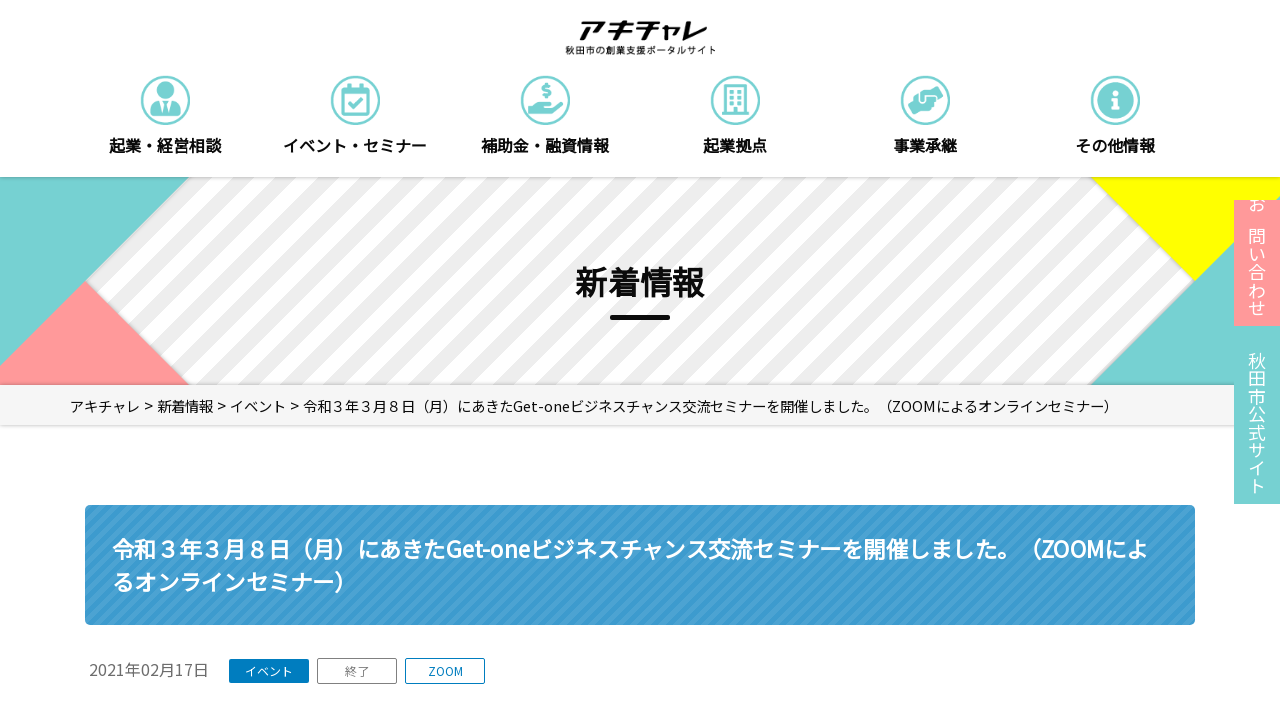

--- FILE ---
content_type: text/html; charset=UTF-8
request_url: https://www.akitachallenge.jp/post-1397/
body_size: 82880
content:
<!DOCTYPE html>
<html lang="ja">

<!-- OGP宣言 -->

<head prefix="og:http://ogp.me/ns#">
	<!-------------------------------------------------- Google Analytics -------------------------------------------------->
	<!-- Google tag (gtag.js) -->
	<script async src="https://www.googletagmanager.com/gtag/js?id=G-3DMFCXHTMC"></script>
	<script>
	  window.dataLayer = window.dataLayer || [];
	  function gtag(){dataLayer.push(arguments);}
	  gtag('js', new Date());
	
	  gtag('config', 'G-3DMFCXHTMC');
	</script>
	<!-------------------------------------------------- Google Analytics -------------------------------------------------->





	<!-------------------------------------------------- meta -------------------------------------------------->
	<meta charset="UTF-8">
	<meta http-equiv="X-UA-Compatible" content="IE=edge">
	<meta name="viewport" content="width=device-width, initial-scale=1.0">
	<meta name="秋田市の創業支援事業計画に基づいて創業希望者へ窓口相談や起業塾、セミナー、インキュベーション施設、コワーキングスペース、開業後のフォローアップを提供しています。" content="" />
	<meta name="format-detection" content="telephone=no,address=no,date=no,email=no" />
	<!-------------------------------------------------- meta -------------------------------------------------->





	<!-------------------------------------------------- favicon/webclipicon -------------------------------------------------->
	<!-- サイトのルートディレクトリに設置 -->
	<link rel="icon" href="https://www.akitachallenge.jp/cms/wp-content/themes/akitachallenge/img/ogp/android-chrome-192x192.png" />
	<link rel="apple-touch-icon" sizes="180×180" href="https://www.akitachallenge.jp/cms/wp-content/themes/akitachallenge/img/ogp/apple-touch-icon-180x180.png" />
	<!-------------------------------------------------- favicon/webclipicon -------------------------------------------------->





	<!-------------------------------------------------- OGP -------------------------------------------------->
	<meta property="og:site_name" content="アキチャレ" />
	<meta property="og:url" content="https://www.akitachallenge.jp" />
	<meta property="og:type" content="website or article" />
	<meta property="og:title" content="令和３年３月８日（月）にあきたGet-oneビジネスチャンス交流セミナーを開催しました。（ZOOMによるオンラインセミナー）" />
	<meta property="og:description" content="秋田市の創業支援事業計画に基づいて創業希望者へ窓口相談や起業塾、セミナー、インキュベーション施設、コワーキングスペース、開業後のフォローアップを提供しています。" />
	<meta property="og:image" content="https://www.akitachallenge.jp/cms/wp-content/themes/akitachallenge/img/ogp/ogp.png" /><!-- 1200px × 630px -->
	<meta property="og:locale" content="ja_JP" />
	<!-- <meta property="fb:app_id" content="AppID"> -->
	<meta name="twitter:card" content="summary_large_image or summary" />
	<!-- <meta name="twitter:site" content="@Twitterユーザー名" /> -->
	<meta name="twitter:description" content="秋田市の創業支援事業計画に基づいて創業希望者へ窓口相談や起業塾、セミナー、インキュベーション施設、コワーキングスペース、開業後のフォローアップを提供しています。" />
	<meta name="twitter:image:src" content="https://www.akitachallenge.jp/cms/wp-content/themes/akitachallenge/img/ogp/ogp.png" />
	<!-------------------------------------------------- OGP -------------------------------------------------->





	<!-------------------------------------------------- CSS -------------------------------------------------->
	<link rel="stylesheet" href="https://cdn.jsdelivr.net/npm/destyle.css@1.0.15/destyle.css" />
	<link rel="stylesheet" type="text/css" href="https://www.akitachallenge.jp/cms/wp-content/themes/akitachallenge/css/bootstrap-grid.css">
	<link rel="stylesheet" type="text/css" href="https://www.akitachallenge.jp/cms/wp-content/themes/akitachallenge/css/slick.css">
	<link rel="stylesheet" type="text/css" href="https://www.akitachallenge.jp/cms/wp-content/themes/akitachallenge/css/slick-theme.css">
	<link rel="stylesheet" type="text/css" href="https://www.akitachallenge.jp/cms/wp-content/themes/akitachallenge/css/common.css?20260116044032">
	<link rel="stylesheet" type="text/css" href="https://www.akitachallenge.jp/cms/wp-content/themes/akitachallenge/css/style.css?20260116044032">
	<link rel="stylesheet" type="text/css" href="https://www.akitachallenge.jp/cms/wp-content/themes/akitachallenge/css/editor.css">
	<link rel="stylesheet" type="text/css" href="https://www.akitachallenge.jp/cms/wp-content/themes/akitachallenge/css/plugin.css">
	<link rel="stylesheet" type="text/css" href="https://www.akitachallenge.jp/cms/wp-content/themes/akitachallenge/css/helper.css">
	<link href="https://use.fontawesome.com/releases/v5.13.0/css/all.css" rel="stylesheet">
	<!-------------------------------------------------- CSS -------------------------------------------------->



	<!-------------------------------------------------- common -------------------------------------------------->
	<title>令和３年３月８日（月）にあきたGet-oneビジネスチャンス交流セミナーを開催しました。（ZOOMによるオンラインセミナー） | アキチャレ</title>
<meta name='robots' content='max-image-preview:large' />
<link rel='dns-prefetch' href='//static.addtoany.com' />
<link rel='dns-prefetch' href='//use.fontawesome.com' />
<link rel="alternate" type="application/rss+xml" title="アキチャレ &raquo; 令和３年３月８日（月）にあきたGet-oneビジネスチャンス交流セミナーを開催しました。（ZOOMによるオンラインセミナー） のコメントのフィード" href="https://www.akitachallenge.jp/post-1397/feed/" />
<link rel="alternate" title="oEmbed (JSON)" type="application/json+oembed" href="https://www.akitachallenge.jp/wp-json/oembed/1.0/embed?url=https%3A%2F%2Fwww.akitachallenge.jp%2Fpost-1397%2F" />
<link rel="alternate" title="oEmbed (XML)" type="text/xml+oembed" href="https://www.akitachallenge.jp/wp-json/oembed/1.0/embed?url=https%3A%2F%2Fwww.akitachallenge.jp%2Fpost-1397%2F&#038;format=xml" />
<style id='wp-img-auto-sizes-contain-inline-css' type='text/css'>
img:is([sizes=auto i],[sizes^="auto," i]){contain-intrinsic-size:3000px 1500px}
/*# sourceURL=wp-img-auto-sizes-contain-inline-css */
</style>
<style id='wp-emoji-styles-inline-css' type='text/css'>

	img.wp-smiley, img.emoji {
		display: inline !important;
		border: none !important;
		box-shadow: none !important;
		height: 1em !important;
		width: 1em !important;
		margin: 0 0.07em !important;
		vertical-align: -0.1em !important;
		background: none !important;
		padding: 0 !important;
	}
/*# sourceURL=wp-emoji-styles-inline-css */
</style>
<style id='wp-block-library-inline-css' type='text/css'>
:root{--wp-block-synced-color:#7a00df;--wp-block-synced-color--rgb:122,0,223;--wp-bound-block-color:var(--wp-block-synced-color);--wp-editor-canvas-background:#ddd;--wp-admin-theme-color:#007cba;--wp-admin-theme-color--rgb:0,124,186;--wp-admin-theme-color-darker-10:#006ba1;--wp-admin-theme-color-darker-10--rgb:0,107,160.5;--wp-admin-theme-color-darker-20:#005a87;--wp-admin-theme-color-darker-20--rgb:0,90,135;--wp-admin-border-width-focus:2px}@media (min-resolution:192dpi){:root{--wp-admin-border-width-focus:1.5px}}.wp-element-button{cursor:pointer}:root .has-very-light-gray-background-color{background-color:#eee}:root .has-very-dark-gray-background-color{background-color:#313131}:root .has-very-light-gray-color{color:#eee}:root .has-very-dark-gray-color{color:#313131}:root .has-vivid-green-cyan-to-vivid-cyan-blue-gradient-background{background:linear-gradient(135deg,#00d084,#0693e3)}:root .has-purple-crush-gradient-background{background:linear-gradient(135deg,#34e2e4,#4721fb 50%,#ab1dfe)}:root .has-hazy-dawn-gradient-background{background:linear-gradient(135deg,#faaca8,#dad0ec)}:root .has-subdued-olive-gradient-background{background:linear-gradient(135deg,#fafae1,#67a671)}:root .has-atomic-cream-gradient-background{background:linear-gradient(135deg,#fdd79a,#004a59)}:root .has-nightshade-gradient-background{background:linear-gradient(135deg,#330968,#31cdcf)}:root .has-midnight-gradient-background{background:linear-gradient(135deg,#020381,#2874fc)}:root{--wp--preset--font-size--normal:16px;--wp--preset--font-size--huge:42px}.has-regular-font-size{font-size:1em}.has-larger-font-size{font-size:2.625em}.has-normal-font-size{font-size:var(--wp--preset--font-size--normal)}.has-huge-font-size{font-size:var(--wp--preset--font-size--huge)}.has-text-align-center{text-align:center}.has-text-align-left{text-align:left}.has-text-align-right{text-align:right}.has-fit-text{white-space:nowrap!important}#end-resizable-editor-section{display:none}.aligncenter{clear:both}.items-justified-left{justify-content:flex-start}.items-justified-center{justify-content:center}.items-justified-right{justify-content:flex-end}.items-justified-space-between{justify-content:space-between}.screen-reader-text{border:0;clip-path:inset(50%);height:1px;margin:-1px;overflow:hidden;padding:0;position:absolute;width:1px;word-wrap:normal!important}.screen-reader-text:focus{background-color:#ddd;clip-path:none;color:#444;display:block;font-size:1em;height:auto;left:5px;line-height:normal;padding:15px 23px 14px;text-decoration:none;top:5px;width:auto;z-index:100000}html :where(.has-border-color){border-style:solid}html :where([style*=border-top-color]){border-top-style:solid}html :where([style*=border-right-color]){border-right-style:solid}html :where([style*=border-bottom-color]){border-bottom-style:solid}html :where([style*=border-left-color]){border-left-style:solid}html :where([style*=border-width]){border-style:solid}html :where([style*=border-top-width]){border-top-style:solid}html :where([style*=border-right-width]){border-right-style:solid}html :where([style*=border-bottom-width]){border-bottom-style:solid}html :where([style*=border-left-width]){border-left-style:solid}html :where(img[class*=wp-image-]){height:auto;max-width:100%}:where(figure){margin:0 0 1em}html :where(.is-position-sticky){--wp-admin--admin-bar--position-offset:var(--wp-admin--admin-bar--height,0px)}@media screen and (max-width:600px){html :where(.is-position-sticky){--wp-admin--admin-bar--position-offset:0px}}

/*# sourceURL=wp-block-library-inline-css */
</style><style id='wp-block-file-inline-css' type='text/css'>
.wp-block-file{box-sizing:border-box}.wp-block-file:not(.wp-element-button){font-size:.8em}.wp-block-file.aligncenter{text-align:center}.wp-block-file.alignright{text-align:right}.wp-block-file *+.wp-block-file__button{margin-left:.75em}:where(.wp-block-file){margin-bottom:1.5em}.wp-block-file__embed{margin-bottom:1em}:where(.wp-block-file__button){border-radius:2em;display:inline-block;padding:.5em 1em}:where(.wp-block-file__button):where(a):active,:where(.wp-block-file__button):where(a):focus,:where(.wp-block-file__button):where(a):hover,:where(.wp-block-file__button):where(a):visited{box-shadow:none;color:#fff;opacity:.85;text-decoration:none}
/*# sourceURL=https://www.akitachallenge.jp/cms/wp-includes/blocks/file/style.min.css */
</style>
<style id='wp-block-gallery-inline-css' type='text/css'>
.blocks-gallery-grid:not(.has-nested-images),.wp-block-gallery:not(.has-nested-images){display:flex;flex-wrap:wrap;list-style-type:none;margin:0;padding:0}.blocks-gallery-grid:not(.has-nested-images) .blocks-gallery-image,.blocks-gallery-grid:not(.has-nested-images) .blocks-gallery-item,.wp-block-gallery:not(.has-nested-images) .blocks-gallery-image,.wp-block-gallery:not(.has-nested-images) .blocks-gallery-item{display:flex;flex-direction:column;flex-grow:1;justify-content:center;margin:0 1em 1em 0;position:relative;width:calc(50% - 1em)}.blocks-gallery-grid:not(.has-nested-images) .blocks-gallery-image:nth-of-type(2n),.blocks-gallery-grid:not(.has-nested-images) .blocks-gallery-item:nth-of-type(2n),.wp-block-gallery:not(.has-nested-images) .blocks-gallery-image:nth-of-type(2n),.wp-block-gallery:not(.has-nested-images) .blocks-gallery-item:nth-of-type(2n){margin-right:0}.blocks-gallery-grid:not(.has-nested-images) .blocks-gallery-image figure,.blocks-gallery-grid:not(.has-nested-images) .blocks-gallery-item figure,.wp-block-gallery:not(.has-nested-images) .blocks-gallery-image figure,.wp-block-gallery:not(.has-nested-images) .blocks-gallery-item figure{align-items:flex-end;display:flex;height:100%;justify-content:flex-start;margin:0}.blocks-gallery-grid:not(.has-nested-images) .blocks-gallery-image img,.blocks-gallery-grid:not(.has-nested-images) .blocks-gallery-item img,.wp-block-gallery:not(.has-nested-images) .blocks-gallery-image img,.wp-block-gallery:not(.has-nested-images) .blocks-gallery-item img{display:block;height:auto;max-width:100%;width:auto}.blocks-gallery-grid:not(.has-nested-images) .blocks-gallery-image figcaption,.blocks-gallery-grid:not(.has-nested-images) .blocks-gallery-item figcaption,.wp-block-gallery:not(.has-nested-images) .blocks-gallery-image figcaption,.wp-block-gallery:not(.has-nested-images) .blocks-gallery-item figcaption{background:linear-gradient(0deg,#000000b3,#0000004d 70%,#0000);bottom:0;box-sizing:border-box;color:#fff;font-size:.8em;margin:0;max-height:100%;overflow:auto;padding:3em .77em .7em;position:absolute;text-align:center;width:100%;z-index:2}.blocks-gallery-grid:not(.has-nested-images) .blocks-gallery-image figcaption img,.blocks-gallery-grid:not(.has-nested-images) .blocks-gallery-item figcaption img,.wp-block-gallery:not(.has-nested-images) .blocks-gallery-image figcaption img,.wp-block-gallery:not(.has-nested-images) .blocks-gallery-item figcaption img{display:inline}.blocks-gallery-grid:not(.has-nested-images) figcaption,.wp-block-gallery:not(.has-nested-images) figcaption{flex-grow:1}.blocks-gallery-grid:not(.has-nested-images).is-cropped .blocks-gallery-image a,.blocks-gallery-grid:not(.has-nested-images).is-cropped .blocks-gallery-image img,.blocks-gallery-grid:not(.has-nested-images).is-cropped .blocks-gallery-item a,.blocks-gallery-grid:not(.has-nested-images).is-cropped .blocks-gallery-item img,.wp-block-gallery:not(.has-nested-images).is-cropped .blocks-gallery-image a,.wp-block-gallery:not(.has-nested-images).is-cropped .blocks-gallery-image img,.wp-block-gallery:not(.has-nested-images).is-cropped .blocks-gallery-item a,.wp-block-gallery:not(.has-nested-images).is-cropped .blocks-gallery-item img{flex:1;height:100%;object-fit:cover;width:100%}.blocks-gallery-grid:not(.has-nested-images).columns-1 .blocks-gallery-image,.blocks-gallery-grid:not(.has-nested-images).columns-1 .blocks-gallery-item,.wp-block-gallery:not(.has-nested-images).columns-1 .blocks-gallery-image,.wp-block-gallery:not(.has-nested-images).columns-1 .blocks-gallery-item{margin-right:0;width:100%}@media (min-width:600px){.blocks-gallery-grid:not(.has-nested-images).columns-3 .blocks-gallery-image,.blocks-gallery-grid:not(.has-nested-images).columns-3 .blocks-gallery-item,.wp-block-gallery:not(.has-nested-images).columns-3 .blocks-gallery-image,.wp-block-gallery:not(.has-nested-images).columns-3 .blocks-gallery-item{margin-right:1em;width:calc(33.33333% - .66667em)}.blocks-gallery-grid:not(.has-nested-images).columns-4 .blocks-gallery-image,.blocks-gallery-grid:not(.has-nested-images).columns-4 .blocks-gallery-item,.wp-block-gallery:not(.has-nested-images).columns-4 .blocks-gallery-image,.wp-block-gallery:not(.has-nested-images).columns-4 .blocks-gallery-item{margin-right:1em;width:calc(25% - .75em)}.blocks-gallery-grid:not(.has-nested-images).columns-5 .blocks-gallery-image,.blocks-gallery-grid:not(.has-nested-images).columns-5 .blocks-gallery-item,.wp-block-gallery:not(.has-nested-images).columns-5 .blocks-gallery-image,.wp-block-gallery:not(.has-nested-images).columns-5 .blocks-gallery-item{margin-right:1em;width:calc(20% - .8em)}.blocks-gallery-grid:not(.has-nested-images).columns-6 .blocks-gallery-image,.blocks-gallery-grid:not(.has-nested-images).columns-6 .blocks-gallery-item,.wp-block-gallery:not(.has-nested-images).columns-6 .blocks-gallery-image,.wp-block-gallery:not(.has-nested-images).columns-6 .blocks-gallery-item{margin-right:1em;width:calc(16.66667% - .83333em)}.blocks-gallery-grid:not(.has-nested-images).columns-7 .blocks-gallery-image,.blocks-gallery-grid:not(.has-nested-images).columns-7 .blocks-gallery-item,.wp-block-gallery:not(.has-nested-images).columns-7 .blocks-gallery-image,.wp-block-gallery:not(.has-nested-images).columns-7 .blocks-gallery-item{margin-right:1em;width:calc(14.28571% - .85714em)}.blocks-gallery-grid:not(.has-nested-images).columns-8 .blocks-gallery-image,.blocks-gallery-grid:not(.has-nested-images).columns-8 .blocks-gallery-item,.wp-block-gallery:not(.has-nested-images).columns-8 .blocks-gallery-image,.wp-block-gallery:not(.has-nested-images).columns-8 .blocks-gallery-item{margin-right:1em;width:calc(12.5% - .875em)}.blocks-gallery-grid:not(.has-nested-images).columns-1 .blocks-gallery-image:nth-of-type(1n),.blocks-gallery-grid:not(.has-nested-images).columns-1 .blocks-gallery-item:nth-of-type(1n),.blocks-gallery-grid:not(.has-nested-images).columns-2 .blocks-gallery-image:nth-of-type(2n),.blocks-gallery-grid:not(.has-nested-images).columns-2 .blocks-gallery-item:nth-of-type(2n),.blocks-gallery-grid:not(.has-nested-images).columns-3 .blocks-gallery-image:nth-of-type(3n),.blocks-gallery-grid:not(.has-nested-images).columns-3 .blocks-gallery-item:nth-of-type(3n),.blocks-gallery-grid:not(.has-nested-images).columns-4 .blocks-gallery-image:nth-of-type(4n),.blocks-gallery-grid:not(.has-nested-images).columns-4 .blocks-gallery-item:nth-of-type(4n),.blocks-gallery-grid:not(.has-nested-images).columns-5 .blocks-gallery-image:nth-of-type(5n),.blocks-gallery-grid:not(.has-nested-images).columns-5 .blocks-gallery-item:nth-of-type(5n),.blocks-gallery-grid:not(.has-nested-images).columns-6 .blocks-gallery-image:nth-of-type(6n),.blocks-gallery-grid:not(.has-nested-images).columns-6 .blocks-gallery-item:nth-of-type(6n),.blocks-gallery-grid:not(.has-nested-images).columns-7 .blocks-gallery-image:nth-of-type(7n),.blocks-gallery-grid:not(.has-nested-images).columns-7 .blocks-gallery-item:nth-of-type(7n),.blocks-gallery-grid:not(.has-nested-images).columns-8 .blocks-gallery-image:nth-of-type(8n),.blocks-gallery-grid:not(.has-nested-images).columns-8 .blocks-gallery-item:nth-of-type(8n),.wp-block-gallery:not(.has-nested-images).columns-1 .blocks-gallery-image:nth-of-type(1n),.wp-block-gallery:not(.has-nested-images).columns-1 .blocks-gallery-item:nth-of-type(1n),.wp-block-gallery:not(.has-nested-images).columns-2 .blocks-gallery-image:nth-of-type(2n),.wp-block-gallery:not(.has-nested-images).columns-2 .blocks-gallery-item:nth-of-type(2n),.wp-block-gallery:not(.has-nested-images).columns-3 .blocks-gallery-image:nth-of-type(3n),.wp-block-gallery:not(.has-nested-images).columns-3 .blocks-gallery-item:nth-of-type(3n),.wp-block-gallery:not(.has-nested-images).columns-4 .blocks-gallery-image:nth-of-type(4n),.wp-block-gallery:not(.has-nested-images).columns-4 .blocks-gallery-item:nth-of-type(4n),.wp-block-gallery:not(.has-nested-images).columns-5 .blocks-gallery-image:nth-of-type(5n),.wp-block-gallery:not(.has-nested-images).columns-5 .blocks-gallery-item:nth-of-type(5n),.wp-block-gallery:not(.has-nested-images).columns-6 .blocks-gallery-image:nth-of-type(6n),.wp-block-gallery:not(.has-nested-images).columns-6 .blocks-gallery-item:nth-of-type(6n),.wp-block-gallery:not(.has-nested-images).columns-7 .blocks-gallery-image:nth-of-type(7n),.wp-block-gallery:not(.has-nested-images).columns-7 .blocks-gallery-item:nth-of-type(7n),.wp-block-gallery:not(.has-nested-images).columns-8 .blocks-gallery-image:nth-of-type(8n),.wp-block-gallery:not(.has-nested-images).columns-8 .blocks-gallery-item:nth-of-type(8n){margin-right:0}}.blocks-gallery-grid:not(.has-nested-images) .blocks-gallery-image:last-child,.blocks-gallery-grid:not(.has-nested-images) .blocks-gallery-item:last-child,.wp-block-gallery:not(.has-nested-images) .blocks-gallery-image:last-child,.wp-block-gallery:not(.has-nested-images) .blocks-gallery-item:last-child{margin-right:0}.blocks-gallery-grid:not(.has-nested-images).alignleft,.blocks-gallery-grid:not(.has-nested-images).alignright,.wp-block-gallery:not(.has-nested-images).alignleft,.wp-block-gallery:not(.has-nested-images).alignright{max-width:420px;width:100%}.blocks-gallery-grid:not(.has-nested-images).aligncenter .blocks-gallery-item figure,.wp-block-gallery:not(.has-nested-images).aligncenter .blocks-gallery-item figure{justify-content:center}.wp-block-gallery:not(.is-cropped) .blocks-gallery-item{align-self:flex-start}figure.wp-block-gallery.has-nested-images{align-items:normal}.wp-block-gallery.has-nested-images figure.wp-block-image:not(#individual-image){margin:0;width:calc(50% - var(--wp--style--unstable-gallery-gap, 16px)/2)}.wp-block-gallery.has-nested-images figure.wp-block-image{box-sizing:border-box;display:flex;flex-direction:column;flex-grow:1;justify-content:center;max-width:100%;position:relative}.wp-block-gallery.has-nested-images figure.wp-block-image>a,.wp-block-gallery.has-nested-images figure.wp-block-image>div{flex-direction:column;flex-grow:1;margin:0}.wp-block-gallery.has-nested-images figure.wp-block-image img{display:block;height:auto;max-width:100%!important;width:auto}.wp-block-gallery.has-nested-images figure.wp-block-image figcaption,.wp-block-gallery.has-nested-images figure.wp-block-image:has(figcaption):before{bottom:0;left:0;max-height:100%;position:absolute;right:0}.wp-block-gallery.has-nested-images figure.wp-block-image:has(figcaption):before{backdrop-filter:blur(3px);content:"";height:100%;-webkit-mask-image:linear-gradient(0deg,#000 20%,#0000);mask-image:linear-gradient(0deg,#000 20%,#0000);max-height:40%;pointer-events:none}.wp-block-gallery.has-nested-images figure.wp-block-image figcaption{box-sizing:border-box;color:#fff;font-size:13px;margin:0;overflow:auto;padding:1em;text-align:center;text-shadow:0 0 1.5px #000}.wp-block-gallery.has-nested-images figure.wp-block-image figcaption::-webkit-scrollbar{height:12px;width:12px}.wp-block-gallery.has-nested-images figure.wp-block-image figcaption::-webkit-scrollbar-track{background-color:initial}.wp-block-gallery.has-nested-images figure.wp-block-image figcaption::-webkit-scrollbar-thumb{background-clip:padding-box;background-color:initial;border:3px solid #0000;border-radius:8px}.wp-block-gallery.has-nested-images figure.wp-block-image figcaption:focus-within::-webkit-scrollbar-thumb,.wp-block-gallery.has-nested-images figure.wp-block-image figcaption:focus::-webkit-scrollbar-thumb,.wp-block-gallery.has-nested-images figure.wp-block-image figcaption:hover::-webkit-scrollbar-thumb{background-color:#fffc}.wp-block-gallery.has-nested-images figure.wp-block-image figcaption{scrollbar-color:#0000 #0000;scrollbar-gutter:stable both-edges;scrollbar-width:thin}.wp-block-gallery.has-nested-images figure.wp-block-image figcaption:focus,.wp-block-gallery.has-nested-images figure.wp-block-image figcaption:focus-within,.wp-block-gallery.has-nested-images figure.wp-block-image figcaption:hover{scrollbar-color:#fffc #0000}.wp-block-gallery.has-nested-images figure.wp-block-image figcaption{will-change:transform}@media (hover:none){.wp-block-gallery.has-nested-images figure.wp-block-image figcaption{scrollbar-color:#fffc #0000}}.wp-block-gallery.has-nested-images figure.wp-block-image figcaption{background:linear-gradient(0deg,#0006,#0000)}.wp-block-gallery.has-nested-images figure.wp-block-image figcaption img{display:inline}.wp-block-gallery.has-nested-images figure.wp-block-image figcaption a{color:inherit}.wp-block-gallery.has-nested-images figure.wp-block-image.has-custom-border img{box-sizing:border-box}.wp-block-gallery.has-nested-images figure.wp-block-image.has-custom-border>a,.wp-block-gallery.has-nested-images figure.wp-block-image.has-custom-border>div,.wp-block-gallery.has-nested-images figure.wp-block-image.is-style-rounded>a,.wp-block-gallery.has-nested-images figure.wp-block-image.is-style-rounded>div{flex:1 1 auto}.wp-block-gallery.has-nested-images figure.wp-block-image.has-custom-border figcaption,.wp-block-gallery.has-nested-images figure.wp-block-image.is-style-rounded figcaption{background:none;color:inherit;flex:initial;margin:0;padding:10px 10px 9px;position:relative;text-shadow:none}.wp-block-gallery.has-nested-images figure.wp-block-image.has-custom-border:before,.wp-block-gallery.has-nested-images figure.wp-block-image.is-style-rounded:before{content:none}.wp-block-gallery.has-nested-images figcaption{flex-basis:100%;flex-grow:1;text-align:center}.wp-block-gallery.has-nested-images:not(.is-cropped) figure.wp-block-image:not(#individual-image){margin-bottom:auto;margin-top:0}.wp-block-gallery.has-nested-images.is-cropped figure.wp-block-image:not(#individual-image){align-self:inherit}.wp-block-gallery.has-nested-images.is-cropped figure.wp-block-image:not(#individual-image)>a,.wp-block-gallery.has-nested-images.is-cropped figure.wp-block-image:not(#individual-image)>div:not(.components-drop-zone){display:flex}.wp-block-gallery.has-nested-images.is-cropped figure.wp-block-image:not(#individual-image) a,.wp-block-gallery.has-nested-images.is-cropped figure.wp-block-image:not(#individual-image) img{flex:1 0 0%;height:100%;object-fit:cover;width:100%}.wp-block-gallery.has-nested-images.columns-1 figure.wp-block-image:not(#individual-image){width:100%}@media (min-width:600px){.wp-block-gallery.has-nested-images.columns-3 figure.wp-block-image:not(#individual-image){width:calc(33.33333% - var(--wp--style--unstable-gallery-gap, 16px)*.66667)}.wp-block-gallery.has-nested-images.columns-4 figure.wp-block-image:not(#individual-image){width:calc(25% - var(--wp--style--unstable-gallery-gap, 16px)*.75)}.wp-block-gallery.has-nested-images.columns-5 figure.wp-block-image:not(#individual-image){width:calc(20% - var(--wp--style--unstable-gallery-gap, 16px)*.8)}.wp-block-gallery.has-nested-images.columns-6 figure.wp-block-image:not(#individual-image){width:calc(16.66667% - var(--wp--style--unstable-gallery-gap, 16px)*.83333)}.wp-block-gallery.has-nested-images.columns-7 figure.wp-block-image:not(#individual-image){width:calc(14.28571% - var(--wp--style--unstable-gallery-gap, 16px)*.85714)}.wp-block-gallery.has-nested-images.columns-8 figure.wp-block-image:not(#individual-image){width:calc(12.5% - var(--wp--style--unstable-gallery-gap, 16px)*.875)}.wp-block-gallery.has-nested-images.columns-default figure.wp-block-image:not(#individual-image){width:calc(33.33% - var(--wp--style--unstable-gallery-gap, 16px)*.66667)}.wp-block-gallery.has-nested-images.columns-default figure.wp-block-image:not(#individual-image):first-child:nth-last-child(2),.wp-block-gallery.has-nested-images.columns-default figure.wp-block-image:not(#individual-image):first-child:nth-last-child(2)~figure.wp-block-image:not(#individual-image){width:calc(50% - var(--wp--style--unstable-gallery-gap, 16px)*.5)}.wp-block-gallery.has-nested-images.columns-default figure.wp-block-image:not(#individual-image):first-child:last-child{width:100%}}.wp-block-gallery.has-nested-images.alignleft,.wp-block-gallery.has-nested-images.alignright{max-width:420px;width:100%}.wp-block-gallery.has-nested-images.aligncenter{justify-content:center}
/*# sourceURL=https://www.akitachallenge.jp/cms/wp-includes/blocks/gallery/style.min.css */
</style>
<style id='wp-block-gallery-theme-inline-css' type='text/css'>
.blocks-gallery-caption{color:#555;font-size:13px;text-align:center}.is-dark-theme .blocks-gallery-caption{color:#ffffffa6}
/*# sourceURL=https://www.akitachallenge.jp/cms/wp-includes/blocks/gallery/theme.min.css */
</style>
<style id='wp-block-heading-inline-css' type='text/css'>
h1:where(.wp-block-heading).has-background,h2:where(.wp-block-heading).has-background,h3:where(.wp-block-heading).has-background,h4:where(.wp-block-heading).has-background,h5:where(.wp-block-heading).has-background,h6:where(.wp-block-heading).has-background{padding:1.25em 2.375em}h1.has-text-align-left[style*=writing-mode]:where([style*=vertical-lr]),h1.has-text-align-right[style*=writing-mode]:where([style*=vertical-rl]),h2.has-text-align-left[style*=writing-mode]:where([style*=vertical-lr]),h2.has-text-align-right[style*=writing-mode]:where([style*=vertical-rl]),h3.has-text-align-left[style*=writing-mode]:where([style*=vertical-lr]),h3.has-text-align-right[style*=writing-mode]:where([style*=vertical-rl]),h4.has-text-align-left[style*=writing-mode]:where([style*=vertical-lr]),h4.has-text-align-right[style*=writing-mode]:where([style*=vertical-rl]),h5.has-text-align-left[style*=writing-mode]:where([style*=vertical-lr]),h5.has-text-align-right[style*=writing-mode]:where([style*=vertical-rl]),h6.has-text-align-left[style*=writing-mode]:where([style*=vertical-lr]),h6.has-text-align-right[style*=writing-mode]:where([style*=vertical-rl]){rotate:180deg}
/*# sourceURL=https://www.akitachallenge.jp/cms/wp-includes/blocks/heading/style.min.css */
</style>
<style id='wp-block-image-inline-css' type='text/css'>
.wp-block-image>a,.wp-block-image>figure>a{display:inline-block}.wp-block-image img{box-sizing:border-box;height:auto;max-width:100%;vertical-align:bottom}@media not (prefers-reduced-motion){.wp-block-image img.hide{visibility:hidden}.wp-block-image img.show{animation:show-content-image .4s}}.wp-block-image[style*=border-radius] img,.wp-block-image[style*=border-radius]>a{border-radius:inherit}.wp-block-image.has-custom-border img{box-sizing:border-box}.wp-block-image.aligncenter{text-align:center}.wp-block-image.alignfull>a,.wp-block-image.alignwide>a{width:100%}.wp-block-image.alignfull img,.wp-block-image.alignwide img{height:auto;width:100%}.wp-block-image .aligncenter,.wp-block-image .alignleft,.wp-block-image .alignright,.wp-block-image.aligncenter,.wp-block-image.alignleft,.wp-block-image.alignright{display:table}.wp-block-image .aligncenter>figcaption,.wp-block-image .alignleft>figcaption,.wp-block-image .alignright>figcaption,.wp-block-image.aligncenter>figcaption,.wp-block-image.alignleft>figcaption,.wp-block-image.alignright>figcaption{caption-side:bottom;display:table-caption}.wp-block-image .alignleft{float:left;margin:.5em 1em .5em 0}.wp-block-image .alignright{float:right;margin:.5em 0 .5em 1em}.wp-block-image .aligncenter{margin-left:auto;margin-right:auto}.wp-block-image :where(figcaption){margin-bottom:1em;margin-top:.5em}.wp-block-image.is-style-circle-mask img{border-radius:9999px}@supports ((-webkit-mask-image:none) or (mask-image:none)) or (-webkit-mask-image:none){.wp-block-image.is-style-circle-mask img{border-radius:0;-webkit-mask-image:url('data:image/svg+xml;utf8,<svg viewBox="0 0 100 100" xmlns="http://www.w3.org/2000/svg"><circle cx="50" cy="50" r="50"/></svg>');mask-image:url('data:image/svg+xml;utf8,<svg viewBox="0 0 100 100" xmlns="http://www.w3.org/2000/svg"><circle cx="50" cy="50" r="50"/></svg>');mask-mode:alpha;-webkit-mask-position:center;mask-position:center;-webkit-mask-repeat:no-repeat;mask-repeat:no-repeat;-webkit-mask-size:contain;mask-size:contain}}:root :where(.wp-block-image.is-style-rounded img,.wp-block-image .is-style-rounded img){border-radius:9999px}.wp-block-image figure{margin:0}.wp-lightbox-container{display:flex;flex-direction:column;position:relative}.wp-lightbox-container img{cursor:zoom-in}.wp-lightbox-container img:hover+button{opacity:1}.wp-lightbox-container button{align-items:center;backdrop-filter:blur(16px) saturate(180%);background-color:#5a5a5a40;border:none;border-radius:4px;cursor:zoom-in;display:flex;height:20px;justify-content:center;opacity:0;padding:0;position:absolute;right:16px;text-align:center;top:16px;width:20px;z-index:100}@media not (prefers-reduced-motion){.wp-lightbox-container button{transition:opacity .2s ease}}.wp-lightbox-container button:focus-visible{outline:3px auto #5a5a5a40;outline:3px auto -webkit-focus-ring-color;outline-offset:3px}.wp-lightbox-container button:hover{cursor:pointer;opacity:1}.wp-lightbox-container button:focus{opacity:1}.wp-lightbox-container button:focus,.wp-lightbox-container button:hover,.wp-lightbox-container button:not(:hover):not(:active):not(.has-background){background-color:#5a5a5a40;border:none}.wp-lightbox-overlay{box-sizing:border-box;cursor:zoom-out;height:100vh;left:0;overflow:hidden;position:fixed;top:0;visibility:hidden;width:100%;z-index:100000}.wp-lightbox-overlay .close-button{align-items:center;cursor:pointer;display:flex;justify-content:center;min-height:40px;min-width:40px;padding:0;position:absolute;right:calc(env(safe-area-inset-right) + 16px);top:calc(env(safe-area-inset-top) + 16px);z-index:5000000}.wp-lightbox-overlay .close-button:focus,.wp-lightbox-overlay .close-button:hover,.wp-lightbox-overlay .close-button:not(:hover):not(:active):not(.has-background){background:none;border:none}.wp-lightbox-overlay .lightbox-image-container{height:var(--wp--lightbox-container-height);left:50%;overflow:hidden;position:absolute;top:50%;transform:translate(-50%,-50%);transform-origin:top left;width:var(--wp--lightbox-container-width);z-index:9999999999}.wp-lightbox-overlay .wp-block-image{align-items:center;box-sizing:border-box;display:flex;height:100%;justify-content:center;margin:0;position:relative;transform-origin:0 0;width:100%;z-index:3000000}.wp-lightbox-overlay .wp-block-image img{height:var(--wp--lightbox-image-height);min-height:var(--wp--lightbox-image-height);min-width:var(--wp--lightbox-image-width);width:var(--wp--lightbox-image-width)}.wp-lightbox-overlay .wp-block-image figcaption{display:none}.wp-lightbox-overlay button{background:none;border:none}.wp-lightbox-overlay .scrim{background-color:#fff;height:100%;opacity:.9;position:absolute;width:100%;z-index:2000000}.wp-lightbox-overlay.active{visibility:visible}@media not (prefers-reduced-motion){.wp-lightbox-overlay.active{animation:turn-on-visibility .25s both}.wp-lightbox-overlay.active img{animation:turn-on-visibility .35s both}.wp-lightbox-overlay.show-closing-animation:not(.active){animation:turn-off-visibility .35s both}.wp-lightbox-overlay.show-closing-animation:not(.active) img{animation:turn-off-visibility .25s both}.wp-lightbox-overlay.zoom.active{animation:none;opacity:1;visibility:visible}.wp-lightbox-overlay.zoom.active .lightbox-image-container{animation:lightbox-zoom-in .4s}.wp-lightbox-overlay.zoom.active .lightbox-image-container img{animation:none}.wp-lightbox-overlay.zoom.active .scrim{animation:turn-on-visibility .4s forwards}.wp-lightbox-overlay.zoom.show-closing-animation:not(.active){animation:none}.wp-lightbox-overlay.zoom.show-closing-animation:not(.active) .lightbox-image-container{animation:lightbox-zoom-out .4s}.wp-lightbox-overlay.zoom.show-closing-animation:not(.active) .lightbox-image-container img{animation:none}.wp-lightbox-overlay.zoom.show-closing-animation:not(.active) .scrim{animation:turn-off-visibility .4s forwards}}@keyframes show-content-image{0%{visibility:hidden}99%{visibility:hidden}to{visibility:visible}}@keyframes turn-on-visibility{0%{opacity:0}to{opacity:1}}@keyframes turn-off-visibility{0%{opacity:1;visibility:visible}99%{opacity:0;visibility:visible}to{opacity:0;visibility:hidden}}@keyframes lightbox-zoom-in{0%{transform:translate(calc((-100vw + var(--wp--lightbox-scrollbar-width))/2 + var(--wp--lightbox-initial-left-position)),calc(-50vh + var(--wp--lightbox-initial-top-position))) scale(var(--wp--lightbox-scale))}to{transform:translate(-50%,-50%) scale(1)}}@keyframes lightbox-zoom-out{0%{transform:translate(-50%,-50%) scale(1);visibility:visible}99%{visibility:visible}to{transform:translate(calc((-100vw + var(--wp--lightbox-scrollbar-width))/2 + var(--wp--lightbox-initial-left-position)),calc(-50vh + var(--wp--lightbox-initial-top-position))) scale(var(--wp--lightbox-scale));visibility:hidden}}
/*# sourceURL=https://www.akitachallenge.jp/cms/wp-includes/blocks/image/style.min.css */
</style>
<style id='wp-block-image-theme-inline-css' type='text/css'>
:root :where(.wp-block-image figcaption){color:#555;font-size:13px;text-align:center}.is-dark-theme :root :where(.wp-block-image figcaption){color:#ffffffa6}.wp-block-image{margin:0 0 1em}
/*# sourceURL=https://www.akitachallenge.jp/cms/wp-includes/blocks/image/theme.min.css */
</style>
<style id='wp-block-paragraph-inline-css' type='text/css'>
.is-small-text{font-size:.875em}.is-regular-text{font-size:1em}.is-large-text{font-size:2.25em}.is-larger-text{font-size:3em}.has-drop-cap:not(:focus):first-letter{float:left;font-size:8.4em;font-style:normal;font-weight:100;line-height:.68;margin:.05em .1em 0 0;text-transform:uppercase}body.rtl .has-drop-cap:not(:focus):first-letter{float:none;margin-left:.1em}p.has-drop-cap.has-background{overflow:hidden}:root :where(p.has-background){padding:1.25em 2.375em}:where(p.has-text-color:not(.has-link-color)) a{color:inherit}p.has-text-align-left[style*="writing-mode:vertical-lr"],p.has-text-align-right[style*="writing-mode:vertical-rl"]{rotate:180deg}
/*# sourceURL=https://www.akitachallenge.jp/cms/wp-includes/blocks/paragraph/style.min.css */
</style>
<style id='wp-block-table-inline-css' type='text/css'>
.wp-block-table{overflow-x:auto}.wp-block-table table{border-collapse:collapse;width:100%}.wp-block-table thead{border-bottom:3px solid}.wp-block-table tfoot{border-top:3px solid}.wp-block-table td,.wp-block-table th{border:1px solid;padding:.5em}.wp-block-table .has-fixed-layout{table-layout:fixed;width:100%}.wp-block-table .has-fixed-layout td,.wp-block-table .has-fixed-layout th{word-break:break-word}.wp-block-table.aligncenter,.wp-block-table.alignleft,.wp-block-table.alignright{display:table;width:auto}.wp-block-table.aligncenter td,.wp-block-table.aligncenter th,.wp-block-table.alignleft td,.wp-block-table.alignleft th,.wp-block-table.alignright td,.wp-block-table.alignright th{word-break:break-word}.wp-block-table .has-subtle-light-gray-background-color{background-color:#f3f4f5}.wp-block-table .has-subtle-pale-green-background-color{background-color:#e9fbe5}.wp-block-table .has-subtle-pale-blue-background-color{background-color:#e7f5fe}.wp-block-table .has-subtle-pale-pink-background-color{background-color:#fcf0ef}.wp-block-table.is-style-stripes{background-color:initial;border-collapse:inherit;border-spacing:0}.wp-block-table.is-style-stripes tbody tr:nth-child(odd){background-color:#f0f0f0}.wp-block-table.is-style-stripes.has-subtle-light-gray-background-color tbody tr:nth-child(odd){background-color:#f3f4f5}.wp-block-table.is-style-stripes.has-subtle-pale-green-background-color tbody tr:nth-child(odd){background-color:#e9fbe5}.wp-block-table.is-style-stripes.has-subtle-pale-blue-background-color tbody tr:nth-child(odd){background-color:#e7f5fe}.wp-block-table.is-style-stripes.has-subtle-pale-pink-background-color tbody tr:nth-child(odd){background-color:#fcf0ef}.wp-block-table.is-style-stripes td,.wp-block-table.is-style-stripes th{border-color:#0000}.wp-block-table.is-style-stripes{border-bottom:1px solid #f0f0f0}.wp-block-table .has-border-color td,.wp-block-table .has-border-color th,.wp-block-table .has-border-color tr,.wp-block-table .has-border-color>*{border-color:inherit}.wp-block-table table[style*=border-top-color] tr:first-child,.wp-block-table table[style*=border-top-color] tr:first-child td,.wp-block-table table[style*=border-top-color] tr:first-child th,.wp-block-table table[style*=border-top-color]>*,.wp-block-table table[style*=border-top-color]>* td,.wp-block-table table[style*=border-top-color]>* th{border-top-color:inherit}.wp-block-table table[style*=border-top-color] tr:not(:first-child){border-top-color:initial}.wp-block-table table[style*=border-right-color] td:last-child,.wp-block-table table[style*=border-right-color] th,.wp-block-table table[style*=border-right-color] tr,.wp-block-table table[style*=border-right-color]>*{border-right-color:inherit}.wp-block-table table[style*=border-bottom-color] tr:last-child,.wp-block-table table[style*=border-bottom-color] tr:last-child td,.wp-block-table table[style*=border-bottom-color] tr:last-child th,.wp-block-table table[style*=border-bottom-color]>*,.wp-block-table table[style*=border-bottom-color]>* td,.wp-block-table table[style*=border-bottom-color]>* th{border-bottom-color:inherit}.wp-block-table table[style*=border-bottom-color] tr:not(:last-child){border-bottom-color:initial}.wp-block-table table[style*=border-left-color] td:first-child,.wp-block-table table[style*=border-left-color] th,.wp-block-table table[style*=border-left-color] tr,.wp-block-table table[style*=border-left-color]>*{border-left-color:inherit}.wp-block-table table[style*=border-style] td,.wp-block-table table[style*=border-style] th,.wp-block-table table[style*=border-style] tr,.wp-block-table table[style*=border-style]>*{border-style:inherit}.wp-block-table table[style*=border-width] td,.wp-block-table table[style*=border-width] th,.wp-block-table table[style*=border-width] tr,.wp-block-table table[style*=border-width]>*{border-style:inherit;border-width:inherit}
/*# sourceURL=https://www.akitachallenge.jp/cms/wp-includes/blocks/table/style.min.css */
</style>
<style id='wp-block-table-theme-inline-css' type='text/css'>
.wp-block-table{margin:0 0 1em}.wp-block-table td,.wp-block-table th{word-break:normal}.wp-block-table :where(figcaption){color:#555;font-size:13px;text-align:center}.is-dark-theme .wp-block-table :where(figcaption){color:#ffffffa6}
/*# sourceURL=https://www.akitachallenge.jp/cms/wp-includes/blocks/table/theme.min.css */
</style>
<style id='global-styles-inline-css' type='text/css'>
:root{--wp--preset--aspect-ratio--square: 1;--wp--preset--aspect-ratio--4-3: 4/3;--wp--preset--aspect-ratio--3-4: 3/4;--wp--preset--aspect-ratio--3-2: 3/2;--wp--preset--aspect-ratio--2-3: 2/3;--wp--preset--aspect-ratio--16-9: 16/9;--wp--preset--aspect-ratio--9-16: 9/16;--wp--preset--color--black: #000000;--wp--preset--color--cyan-bluish-gray: #abb8c3;--wp--preset--color--white: #ffffff;--wp--preset--color--pale-pink: #f78da7;--wp--preset--color--vivid-red: #cf2e2e;--wp--preset--color--luminous-vivid-orange: #ff6900;--wp--preset--color--luminous-vivid-amber: #fcb900;--wp--preset--color--light-green-cyan: #7bdcb5;--wp--preset--color--vivid-green-cyan: #00d084;--wp--preset--color--pale-cyan-blue: #8ed1fc;--wp--preset--color--vivid-cyan-blue: #0693e3;--wp--preset--color--vivid-purple: #9b51e0;--wp--preset--gradient--vivid-cyan-blue-to-vivid-purple: linear-gradient(135deg,rgb(6,147,227) 0%,rgb(155,81,224) 100%);--wp--preset--gradient--light-green-cyan-to-vivid-green-cyan: linear-gradient(135deg,rgb(122,220,180) 0%,rgb(0,208,130) 100%);--wp--preset--gradient--luminous-vivid-amber-to-luminous-vivid-orange: linear-gradient(135deg,rgb(252,185,0) 0%,rgb(255,105,0) 100%);--wp--preset--gradient--luminous-vivid-orange-to-vivid-red: linear-gradient(135deg,rgb(255,105,0) 0%,rgb(207,46,46) 100%);--wp--preset--gradient--very-light-gray-to-cyan-bluish-gray: linear-gradient(135deg,rgb(238,238,238) 0%,rgb(169,184,195) 100%);--wp--preset--gradient--cool-to-warm-spectrum: linear-gradient(135deg,rgb(74,234,220) 0%,rgb(151,120,209) 20%,rgb(207,42,186) 40%,rgb(238,44,130) 60%,rgb(251,105,98) 80%,rgb(254,248,76) 100%);--wp--preset--gradient--blush-light-purple: linear-gradient(135deg,rgb(255,206,236) 0%,rgb(152,150,240) 100%);--wp--preset--gradient--blush-bordeaux: linear-gradient(135deg,rgb(254,205,165) 0%,rgb(254,45,45) 50%,rgb(107,0,62) 100%);--wp--preset--gradient--luminous-dusk: linear-gradient(135deg,rgb(255,203,112) 0%,rgb(199,81,192) 50%,rgb(65,88,208) 100%);--wp--preset--gradient--pale-ocean: linear-gradient(135deg,rgb(255,245,203) 0%,rgb(182,227,212) 50%,rgb(51,167,181) 100%);--wp--preset--gradient--electric-grass: linear-gradient(135deg,rgb(202,248,128) 0%,rgb(113,206,126) 100%);--wp--preset--gradient--midnight: linear-gradient(135deg,rgb(2,3,129) 0%,rgb(40,116,252) 100%);--wp--preset--font-size--small: 13px;--wp--preset--font-size--medium: 20px;--wp--preset--font-size--large: 36px;--wp--preset--font-size--x-large: 42px;--wp--preset--spacing--20: 0.44rem;--wp--preset--spacing--30: 0.67rem;--wp--preset--spacing--40: 1rem;--wp--preset--spacing--50: 1.5rem;--wp--preset--spacing--60: 2.25rem;--wp--preset--spacing--70: 3.38rem;--wp--preset--spacing--80: 5.06rem;--wp--preset--shadow--natural: 6px 6px 9px rgba(0, 0, 0, 0.2);--wp--preset--shadow--deep: 12px 12px 50px rgba(0, 0, 0, 0.4);--wp--preset--shadow--sharp: 6px 6px 0px rgba(0, 0, 0, 0.2);--wp--preset--shadow--outlined: 6px 6px 0px -3px rgb(255, 255, 255), 6px 6px rgb(0, 0, 0);--wp--preset--shadow--crisp: 6px 6px 0px rgb(0, 0, 0);}:where(.is-layout-flex){gap: 0.5em;}:where(.is-layout-grid){gap: 0.5em;}body .is-layout-flex{display: flex;}.is-layout-flex{flex-wrap: wrap;align-items: center;}.is-layout-flex > :is(*, div){margin: 0;}body .is-layout-grid{display: grid;}.is-layout-grid > :is(*, div){margin: 0;}:where(.wp-block-columns.is-layout-flex){gap: 2em;}:where(.wp-block-columns.is-layout-grid){gap: 2em;}:where(.wp-block-post-template.is-layout-flex){gap: 1.25em;}:where(.wp-block-post-template.is-layout-grid){gap: 1.25em;}.has-black-color{color: var(--wp--preset--color--black) !important;}.has-cyan-bluish-gray-color{color: var(--wp--preset--color--cyan-bluish-gray) !important;}.has-white-color{color: var(--wp--preset--color--white) !important;}.has-pale-pink-color{color: var(--wp--preset--color--pale-pink) !important;}.has-vivid-red-color{color: var(--wp--preset--color--vivid-red) !important;}.has-luminous-vivid-orange-color{color: var(--wp--preset--color--luminous-vivid-orange) !important;}.has-luminous-vivid-amber-color{color: var(--wp--preset--color--luminous-vivid-amber) !important;}.has-light-green-cyan-color{color: var(--wp--preset--color--light-green-cyan) !important;}.has-vivid-green-cyan-color{color: var(--wp--preset--color--vivid-green-cyan) !important;}.has-pale-cyan-blue-color{color: var(--wp--preset--color--pale-cyan-blue) !important;}.has-vivid-cyan-blue-color{color: var(--wp--preset--color--vivid-cyan-blue) !important;}.has-vivid-purple-color{color: var(--wp--preset--color--vivid-purple) !important;}.has-black-background-color{background-color: var(--wp--preset--color--black) !important;}.has-cyan-bluish-gray-background-color{background-color: var(--wp--preset--color--cyan-bluish-gray) !important;}.has-white-background-color{background-color: var(--wp--preset--color--white) !important;}.has-pale-pink-background-color{background-color: var(--wp--preset--color--pale-pink) !important;}.has-vivid-red-background-color{background-color: var(--wp--preset--color--vivid-red) !important;}.has-luminous-vivid-orange-background-color{background-color: var(--wp--preset--color--luminous-vivid-orange) !important;}.has-luminous-vivid-amber-background-color{background-color: var(--wp--preset--color--luminous-vivid-amber) !important;}.has-light-green-cyan-background-color{background-color: var(--wp--preset--color--light-green-cyan) !important;}.has-vivid-green-cyan-background-color{background-color: var(--wp--preset--color--vivid-green-cyan) !important;}.has-pale-cyan-blue-background-color{background-color: var(--wp--preset--color--pale-cyan-blue) !important;}.has-vivid-cyan-blue-background-color{background-color: var(--wp--preset--color--vivid-cyan-blue) !important;}.has-vivid-purple-background-color{background-color: var(--wp--preset--color--vivid-purple) !important;}.has-black-border-color{border-color: var(--wp--preset--color--black) !important;}.has-cyan-bluish-gray-border-color{border-color: var(--wp--preset--color--cyan-bluish-gray) !important;}.has-white-border-color{border-color: var(--wp--preset--color--white) !important;}.has-pale-pink-border-color{border-color: var(--wp--preset--color--pale-pink) !important;}.has-vivid-red-border-color{border-color: var(--wp--preset--color--vivid-red) !important;}.has-luminous-vivid-orange-border-color{border-color: var(--wp--preset--color--luminous-vivid-orange) !important;}.has-luminous-vivid-amber-border-color{border-color: var(--wp--preset--color--luminous-vivid-amber) !important;}.has-light-green-cyan-border-color{border-color: var(--wp--preset--color--light-green-cyan) !important;}.has-vivid-green-cyan-border-color{border-color: var(--wp--preset--color--vivid-green-cyan) !important;}.has-pale-cyan-blue-border-color{border-color: var(--wp--preset--color--pale-cyan-blue) !important;}.has-vivid-cyan-blue-border-color{border-color: var(--wp--preset--color--vivid-cyan-blue) !important;}.has-vivid-purple-border-color{border-color: var(--wp--preset--color--vivid-purple) !important;}.has-vivid-cyan-blue-to-vivid-purple-gradient-background{background: var(--wp--preset--gradient--vivid-cyan-blue-to-vivid-purple) !important;}.has-light-green-cyan-to-vivid-green-cyan-gradient-background{background: var(--wp--preset--gradient--light-green-cyan-to-vivid-green-cyan) !important;}.has-luminous-vivid-amber-to-luminous-vivid-orange-gradient-background{background: var(--wp--preset--gradient--luminous-vivid-amber-to-luminous-vivid-orange) !important;}.has-luminous-vivid-orange-to-vivid-red-gradient-background{background: var(--wp--preset--gradient--luminous-vivid-orange-to-vivid-red) !important;}.has-very-light-gray-to-cyan-bluish-gray-gradient-background{background: var(--wp--preset--gradient--very-light-gray-to-cyan-bluish-gray) !important;}.has-cool-to-warm-spectrum-gradient-background{background: var(--wp--preset--gradient--cool-to-warm-spectrum) !important;}.has-blush-light-purple-gradient-background{background: var(--wp--preset--gradient--blush-light-purple) !important;}.has-blush-bordeaux-gradient-background{background: var(--wp--preset--gradient--blush-bordeaux) !important;}.has-luminous-dusk-gradient-background{background: var(--wp--preset--gradient--luminous-dusk) !important;}.has-pale-ocean-gradient-background{background: var(--wp--preset--gradient--pale-ocean) !important;}.has-electric-grass-gradient-background{background: var(--wp--preset--gradient--electric-grass) !important;}.has-midnight-gradient-background{background: var(--wp--preset--gradient--midnight) !important;}.has-small-font-size{font-size: var(--wp--preset--font-size--small) !important;}.has-medium-font-size{font-size: var(--wp--preset--font-size--medium) !important;}.has-large-font-size{font-size: var(--wp--preset--font-size--large) !important;}.has-x-large-font-size{font-size: var(--wp--preset--font-size--x-large) !important;}
/*# sourceURL=global-styles-inline-css */
</style>
<style id='core-block-supports-inline-css' type='text/css'>
.wp-block-gallery.wp-block-gallery-1{--wp--style--unstable-gallery-gap:var( --wp--style--gallery-gap-default, var( --gallery-block--gutter-size, var( --wp--style--block-gap, 0.5em ) ) );gap:var( --wp--style--gallery-gap-default, var( --gallery-block--gutter-size, var( --wp--style--block-gap, 0.5em ) ) );}
/*# sourceURL=core-block-supports-inline-css */
</style>

<style id='classic-theme-styles-inline-css' type='text/css'>
/*! This file is auto-generated */
.wp-block-button__link{color:#fff;background-color:#32373c;border-radius:9999px;box-shadow:none;text-decoration:none;padding:calc(.667em + 2px) calc(1.333em + 2px);font-size:1.125em}.wp-block-file__button{background:#32373c;color:#fff;text-decoration:none}
/*# sourceURL=/wp-includes/css/classic-themes.min.css */
</style>
<link rel='stylesheet' id='wpvrfontawesome-css' href='https://use.fontawesome.com/releases/v6.5.1/css/all.css?ver=8.5.49' type='text/css' media='all' />
<link rel='stylesheet' id='panellium-css-css' href='https://www.akitachallenge.jp/cms/wp-content/plugins/wpvr/public/lib/pannellum/src/css/pannellum.css?ver=1' type='text/css' media='all' />
<link rel='stylesheet' id='videojs-css-css' href='https://www.akitachallenge.jp/cms/wp-content/plugins/wpvr/public/lib/pannellum/src/css/video-js.css?ver=1' type='text/css' media='all' />
<link rel='stylesheet' id='videojs-vr-css-css' href='https://www.akitachallenge.jp/cms/wp-content/plugins/wpvr/public/lib/videojs-vr/videojs-vr.css?ver=1' type='text/css' media='all' />
<link rel='stylesheet' id='owl-css-css' href='https://www.akitachallenge.jp/cms/wp-content/plugins/wpvr/public/css/owl.carousel.css?ver=8.5.49' type='text/css' media='all' />
<link rel='stylesheet' id='wpvr-css' href='https://www.akitachallenge.jp/cms/wp-content/plugins/wpvr/public/css/wpvr-public.css?ver=8.5.49' type='text/css' media='all' />
<link rel='stylesheet' id='wp-pagenavi-css' href='https://www.akitachallenge.jp/cms/wp-content/plugins/wp-pagenavi/pagenavi-css.css?ver=2.70' type='text/css' media='all' />
<link rel='stylesheet' id='addtoany-css' href='https://www.akitachallenge.jp/cms/wp-content/plugins/add-to-any/addtoany.min.css?ver=1.16' type='text/css' media='all' />
<script type="text/javascript" id="addtoany-core-js-before">
/* <![CDATA[ */
window.a2a_config=window.a2a_config||{};a2a_config.callbacks=[];a2a_config.overlays=[];a2a_config.templates={};a2a_localize = {
	Share: "共有",
	Save: "ブックマーク",
	Subscribe: "購読",
	Email: "メール",
	Bookmark: "ブックマーク",
	ShowAll: "すべて表示する",
	ShowLess: "小さく表示する",
	FindServices: "サービスを探す",
	FindAnyServiceToAddTo: "追加するサービスを今すぐ探す",
	PoweredBy: "Powered by",
	ShareViaEmail: "メールでシェアする",
	SubscribeViaEmail: "メールで購読する",
	BookmarkInYourBrowser: "ブラウザにブックマーク",
	BookmarkInstructions: "このページをブックマークするには、 Ctrl+D または \u2318+D を押下。",
	AddToYourFavorites: "お気に入りに追加",
	SendFromWebOrProgram: "任意のメールアドレスまたはメールプログラムから送信",
	EmailProgram: "メールプログラム",
	More: "詳細&#8230;",
	ThanksForSharing: "共有ありがとうございます !",
	ThanksForFollowing: "フォローありがとうございます !"
};


//# sourceURL=addtoany-core-js-before
/* ]]> */
</script>
<script type="text/javascript" defer src="https://static.addtoany.com/menu/page.js" id="addtoany-core-js"></script>
<script type="text/javascript" src="https://www.akitachallenge.jp/cms/wp-includes/js/jquery/jquery.min.js?ver=3.7.1" id="jquery-core-js"></script>
<script type="text/javascript" src="https://www.akitachallenge.jp/cms/wp-includes/js/jquery/jquery-migrate.min.js?ver=3.4.1" id="jquery-migrate-js"></script>
<script type="text/javascript" defer src="https://www.akitachallenge.jp/cms/wp-content/plugins/add-to-any/addtoany.min.js?ver=1.1" id="addtoany-jquery-js"></script>
<script type="text/javascript" src="https://www.akitachallenge.jp/cms/wp-content/plugins/wpvr/public/lib/pannellum/src/js/pannellum.js?ver=1" id="panellium-js-js"></script>
<script type="text/javascript" src="https://www.akitachallenge.jp/cms/wp-content/plugins/wpvr/public/lib/pannellum/src/js/libpannellum.js?ver=1" id="panelliumlib-js-js"></script>
<script type="text/javascript" src="https://www.akitachallenge.jp/cms/wp-content/plugins/wpvr/public/js/video.js?ver=1" id="videojs-js-js"></script>
<script type="text/javascript" src="https://www.akitachallenge.jp/cms/wp-content/plugins/wpvr/public/lib/videojs-vr/videojs-vr.js?ver=1" id="videojsvr-js-js"></script>
<script type="text/javascript" src="https://www.akitachallenge.jp/cms/wp-content/plugins/wpvr/public/lib/pannellum/src/js/videojs-pannellum-plugin.js?ver=1" id="panelliumvid-js-js"></script>
<script type="text/javascript" src="https://www.akitachallenge.jp/cms/wp-content/plugins/wpvr/public/js/owl.carousel.js?ver=6.9" id="owl-js-js"></script>
<script type="text/javascript" src="https://www.akitachallenge.jp/cms/wp-content/plugins/wpvr/public/js/jquery.cookie.js?ver=1" id="jquery_cookie-js"></script>
<link rel="https://api.w.org/" href="https://www.akitachallenge.jp/wp-json/" /><link rel="alternate" title="JSON" type="application/json" href="https://www.akitachallenge.jp/wp-json/wp/v2/posts/1397" /><link rel="EditURI" type="application/rsd+xml" title="RSD" href="https://www.akitachallenge.jp/cms/xmlrpc.php?rsd" />
<meta name="generator" content="WordPress 6.9" />
<link rel="canonical" href="https://www.akitachallenge.jp/post-1397/" />
<link rel='shortlink' href='https://www.akitachallenge.jp/?p=1397' />
<link rel="icon" href="https://www.akitachallenge.jp/cms/wp-content/uploads/2022/09/cropped-favicon-32x32.png" sizes="32x32" />
<link rel="icon" href="https://www.akitachallenge.jp/cms/wp-content/uploads/2022/09/cropped-favicon-192x192.png" sizes="192x192" />
<link rel="apple-touch-icon" href="https://www.akitachallenge.jp/cms/wp-content/uploads/2022/09/cropped-favicon-180x180.png" />
<meta name="msapplication-TileImage" content="https://www.akitachallenge.jp/cms/wp-content/uploads/2022/09/cropped-favicon-270x270.png" />
	<!-------------------------------------------------- common -------------------------------------------------->

</head>
<body class="wp-singular post-template-default single single-post postid-1397 single-format-standard wp-theme-akitachallenge">
	<header class="ly_header hp_shadow hp_py20">
		<a href="https://www.akitachallenge.jp">
			<h1 class="bl_headerTitle">
				<img src="https://www.akitachallenge.jp/cms/wp-content/themes/akitachallenge/img/site_logo.png" alt="アキチャレ秋田市の創業支援ポータルサイト">

			</h1>
		</a>





		<!-------------------------------------------------- アイコン・ボタン -------------------------------------------------->
		<section class="ly_iconCard container">
			<div class="bl_iconCardUnit row">
				<div class="col-4 col-md-2 bl_iconCardUnit_item">
					<a href="https://www.akitachallenge.jp/business/">
						<div class="bl_iconCardUnit_item_icon">
							<img src="https://www.akitachallenge.jp/cms/wp-content/themes/akitachallenge/img/page_top/top-icon1.png"
								alt="起業・経営相談">
						</div>
						<div class="bl_iconCardUnit_item_title">
						<!-- 起業・経営相談 -->
							起業・経営相談						</div>
					</a>
				</div>
				<div class="col-4 col-md-2 bl_iconCardUnit_item">
					<a href="https://www.akitachallenge.jp/event/">
						<div class="bl_iconCardUnit_item_icon">
							<img src="https://www.akitachallenge.jp/cms/wp-content/themes/akitachallenge/img/page_top/top-icon2.png"
								alt="イベント・セミナー">
						</div>
						<div class="bl_iconCardUnit_item_title">
						<!-- イベント・セミナー -->
							イベント・セミナー						</div>
					</a>
				</div>
				<div class="col-4 col-md-2 bl_iconCardUnit_item">
					<a href="https://www.akitachallenge.jp/loan/">
						<div class="bl_iconCardUnit_item_icon">
							<img src="https://www.akitachallenge.jp/cms/wp-content/themes/akitachallenge/img/page_top/top-icon3.png"
								alt="補助金・融資情報">
						</div>
						<div class="bl_iconCardUnit_item_title">
						<!-- 補助金・融資情報 -->
							補助金・融資情報						</div>
					</a>
				</div>
				<div class="col-4 col-md-2 bl_iconCardUnit_item">
					<a href="https://www.akitachallenge.jp/base/">
						<div class="bl_iconCardUnit_item_icon">
							<img src="https://www.akitachallenge.jp/cms/wp-content/themes/akitachallenge/img/page_top/top-icon4.png"
								alt="起業拠点">
						</div>
						<div class="bl_iconCardUnit_item_title">
						<!-- 起業拠点 -->
							起業拠点						</div>
					</a>
				</div>
				<div class="col-4 col-md-2 bl_iconCardUnit_item">
					<a href="https://www.akitachallenge.jp/hikitsugi/">
						<div class="bl_iconCardUnit_item_icon">
							<img src="https://www.akitachallenge.jp/cms/wp-content/themes/akitachallenge/img/page_top/top-icon5.png"
								alt="事業承継">
						</div>
						<div class="bl_iconCardUnit_item_title">
						<!-- 事業承継 -->
							事業承継						</div>
					</a>
				</div>
				<div class="col-4 col-md-2 bl_iconCardUnit_item">
					<a href="https://www.akitachallenge.jp/other/">
						<div class="bl_iconCardUnit_item_icon">
							<img src="https://www.akitachallenge.jp/cms/wp-content/themes/akitachallenge/img/page_top/top-icon6.png"
								alt="その他情報">
						</div>
						<div class="bl_iconCardUnit_item_title">
						<!-- その他情報 -->
							その他情報						</div>
					</a>
				</div>
			</div>
		</section>
		<!-------------------------------------------------- アイコン・ボタン -------------------------------------------------->





	</header>

	<main>
		<article>




			




						<!-------------------------------------------------- 新着情報 -------------------------------------------------->
						<section class="ly_subVisual">
				<div class="container-fluid bl_subVisual bl_subVisualDeco bl_cover hp_bg_stripeGray hp_py0">
					<div class="container">
						<h1 class="bl_mainTitle">新着情報</h1>
					</div>
				</div>
			</section>
			<!-------------------------------------------------- 投稿ページ -------------------------------------------------->







			<!-------------------------------------------------- 固定ページ -------------------------------------------------->
						<div class="ly_breadcrumbs hp_shadow">
				<div class="container breadcrumbs">
					<!-- Breadcrumb NavXT 7.5.0 -->
<span property="itemListElement" typeof="ListItem"><a property="item" typeof="WebPage" title="アキチャレへ移動する" href="https://www.akitachallenge.jp" class="home" ><span property="name">アキチャレ</span></a><meta property="position" content="1"></span> &gt; <span property="itemListElement" typeof="ListItem"><a property="item" typeof="WebPage" title="新着情報へ移動する" href="https://www.akitachallenge.jp/news-list/" class="post-root post post-post" ><span property="name">新着情報</span></a><meta property="position" content="2"></span> &gt; <span property="itemListElement" typeof="ListItem"><a property="item" typeof="WebPage" title="Go to the イベント カテゴリー archives." href="https://www.akitachallenge.jp/category/event/" class="taxonomy category" ><span property="name">イベント</span></a><meta property="position" content="3"></span> &gt; <span property="itemListElement" typeof="ListItem"><span property="name" class="post post-post current-item">令和３年３月８日（月）にあきたGet-oneビジネスチャンス交流セミナーを開催しました。（ZOOMによるオンラインセミナー）</span><meta property="url" content="https://www.akitachallenge.jp/post-1397/"><meta property="position" content="4"></span>				</div>
			</div>
			<section class="container">
	<h1 class="el_titleStripe hp_text_white">令和３年３月８日（月）にあきたGet-oneビジネスチャンス交流セミナーを開催しました。（ZOOMによるオンラインセミナー）</h1>

	<div class="bl_informationUnit_item bl_informationUnit_item__single">
		<div class="bl_informationUnit_item_time">
			<time datetime="2021-02-17">2021年02月17日</time>
		</div>
		<div class="bl_informationUnit_item_cat">
			<a href="https://www.akitachallenge.jp/category/event/" class="el_cat el_cat__event">イベント</a><a href="https://www.akitachallenge.jp/category/end/" class="el_cat el_cat__end">終了</a><a href="https://www.akitachallenge.jp/category/zoom/" class="el_cat el_cat__zoom">ZOOM</a>		</div>
	</div>

	<div class="editor hp_clearfix">
		
		
		<div class="addtoany_share_save_container addtoany_content addtoany_content_top"><div class="a2a_kit a2a_kit_size_40 addtoany_list" data-a2a-url="https://www.akitachallenge.jp/post-1397/" data-a2a-title="令和３年３月８日（月）にあきたGet-oneビジネスチャンス交流セミナーを開催しました。（ZOOMによるオンラインセミナー）"><a class="a2a_button_facebook" href="https://www.addtoany.com/add_to/facebook?linkurl=https%3A%2F%2Fwww.akitachallenge.jp%2Fpost-1397%2F&amp;linkname=%E4%BB%A4%E5%92%8C%EF%BC%93%E5%B9%B4%EF%BC%93%E6%9C%88%EF%BC%98%E6%97%A5%EF%BC%88%E6%9C%88%EF%BC%89%E3%81%AB%E3%81%82%E3%81%8D%E3%81%9FGet-one%E3%83%93%E3%82%B8%E3%83%8D%E3%82%B9%E3%83%81%E3%83%A3%E3%83%B3%E3%82%B9%E4%BA%A4%E6%B5%81%E3%82%BB%E3%83%9F%E3%83%8A%E3%83%BC%E3%82%92%E9%96%8B%E5%82%AC%E3%81%97%E3%81%BE%E3%81%97%E3%81%9F%E3%80%82%EF%BC%88ZOOM%E3%81%AB%E3%82%88%E3%82%8B%E3%82%AA%E3%83%B3%E3%83%A9%E3%82%A4%E3%83%B3%E3%82%BB%E3%83%9F%E3%83%8A%E3%83%BC%EF%BC%89" title="Facebook" rel="nofollow noopener" target="_blank"></a><a class="a2a_button_twitter" href="https://www.addtoany.com/add_to/twitter?linkurl=https%3A%2F%2Fwww.akitachallenge.jp%2Fpost-1397%2F&amp;linkname=%E4%BB%A4%E5%92%8C%EF%BC%93%E5%B9%B4%EF%BC%93%E6%9C%88%EF%BC%98%E6%97%A5%EF%BC%88%E6%9C%88%EF%BC%89%E3%81%AB%E3%81%82%E3%81%8D%E3%81%9FGet-one%E3%83%93%E3%82%B8%E3%83%8D%E3%82%B9%E3%83%81%E3%83%A3%E3%83%B3%E3%82%B9%E4%BA%A4%E6%B5%81%E3%82%BB%E3%83%9F%E3%83%8A%E3%83%BC%E3%82%92%E9%96%8B%E5%82%AC%E3%81%97%E3%81%BE%E3%81%97%E3%81%9F%E3%80%82%EF%BC%88ZOOM%E3%81%AB%E3%82%88%E3%82%8B%E3%82%AA%E3%83%B3%E3%83%A9%E3%82%A4%E3%83%B3%E3%82%BB%E3%83%9F%E3%83%8A%E3%83%BC%EF%BC%89" title="Twitter" rel="nofollow noopener" target="_blank"></a><a class="a2a_button_line" href="https://www.addtoany.com/add_to/line?linkurl=https%3A%2F%2Fwww.akitachallenge.jp%2Fpost-1397%2F&amp;linkname=%E4%BB%A4%E5%92%8C%EF%BC%93%E5%B9%B4%EF%BC%93%E6%9C%88%EF%BC%98%E6%97%A5%EF%BC%88%E6%9C%88%EF%BC%89%E3%81%AB%E3%81%82%E3%81%8D%E3%81%9FGet-one%E3%83%93%E3%82%B8%E3%83%8D%E3%82%B9%E3%83%81%E3%83%A3%E3%83%B3%E3%82%B9%E4%BA%A4%E6%B5%81%E3%82%BB%E3%83%9F%E3%83%8A%E3%83%BC%E3%82%92%E9%96%8B%E5%82%AC%E3%81%97%E3%81%BE%E3%81%97%E3%81%9F%E3%80%82%EF%BC%88ZOOM%E3%81%AB%E3%82%88%E3%82%8B%E3%82%AA%E3%83%B3%E3%83%A9%E3%82%A4%E3%83%B3%E3%82%BB%E3%83%9F%E3%83%8A%E3%83%BC%EF%BC%89" title="Line" rel="nofollow noopener" target="_blank"></a><a class="a2a_button_email" href="https://www.addtoany.com/add_to/email?linkurl=https%3A%2F%2Fwww.akitachallenge.jp%2Fpost-1397%2F&amp;linkname=%E4%BB%A4%E5%92%8C%EF%BC%93%E5%B9%B4%EF%BC%93%E6%9C%88%EF%BC%98%E6%97%A5%EF%BC%88%E6%9C%88%EF%BC%89%E3%81%AB%E3%81%82%E3%81%8D%E3%81%9FGet-one%E3%83%93%E3%82%B8%E3%83%8D%E3%82%B9%E3%83%81%E3%83%A3%E3%83%B3%E3%82%B9%E4%BA%A4%E6%B5%81%E3%82%BB%E3%83%9F%E3%83%8A%E3%83%BC%E3%82%92%E9%96%8B%E5%82%AC%E3%81%97%E3%81%BE%E3%81%97%E3%81%9F%E3%80%82%EF%BC%88ZOOM%E3%81%AB%E3%82%88%E3%82%8B%E3%82%AA%E3%83%B3%E3%83%A9%E3%82%A4%E3%83%B3%E3%82%BB%E3%83%9F%E3%83%8A%E3%83%BC%EF%BC%89" title="Email" rel="nofollow noopener" target="_blank"></a></div></div>
<h2 class="wp-block-heading">当日の様子</h2>



<figure class="wp-block-gallery has-nested-images columns-default is-cropped wp-block-gallery-1 is-layout-flex wp-block-gallery-is-layout-flex">
<figure class="wp-block-image size-large"><img fetchpriority="high" decoding="async" width="1024" height="768" data-id="1398" src="https://www.akitachallenge.jp/cms/wp-content/uploads/2022/09/1615264618058.jpg" alt="写真：令和３年３月８日（月）あきたGet-oneビジネスチャンス交流セミナーの様子3" class="wp-image-1398" srcset="https://www.akitachallenge.jp/cms/wp-content/uploads/2022/09/1615264618058.jpg 1024w, https://www.akitachallenge.jp/cms/wp-content/uploads/2022/09/1615264618058-300x225.jpg 300w, https://www.akitachallenge.jp/cms/wp-content/uploads/2022/09/1615264618058-768x576.jpg 768w" sizes="(max-width: 1024px) 100vw, 1024px" /></figure>



<figure class="wp-block-image size-large"><img decoding="async" width="768" height="1024" data-id="1399" src="https://www.akitachallenge.jp/cms/wp-content/uploads/2022/09/1615264622684.jpg" alt="写真：令和３年３月８日（月）あきたGet-oneビジネスチャンス交流セミナーの様子2" class="wp-image-1399" srcset="https://www.akitachallenge.jp/cms/wp-content/uploads/2022/09/1615264622684.jpg 768w, https://www.akitachallenge.jp/cms/wp-content/uploads/2022/09/1615264622684-225x300.jpg 225w" sizes="(max-width: 768px) 100vw, 768px" /></figure>



<figure class="wp-block-image size-large"><img decoding="async" width="1024" height="768" data-id="1401" src="https://www.akitachallenge.jp/cms/wp-content/uploads/2022/09/1615264612986.jpg" alt="写真：令和３年３月８日（月）あきたGet-oneビジネスチャンス交流セミナーの様子3" class="wp-image-1401" srcset="https://www.akitachallenge.jp/cms/wp-content/uploads/2022/09/1615264612986.jpg 1024w, https://www.akitachallenge.jp/cms/wp-content/uploads/2022/09/1615264612986-300x225.jpg 300w, https://www.akitachallenge.jp/cms/wp-content/uploads/2022/09/1615264612986-768x576.jpg 768w" sizes="(max-width: 1024px) 100vw, 1024px" /></figure>
</figure>



<h2 class="wp-block-heading">あきたGet-oneビジネスチャンス交流セミナー</h2>



<h3 class="wp-block-heading">～ 秋田にあるビジネスチャンスの卵をみつける ～</h3>



<div data-wp-interactive="core/file" class="wp-block-file"><object data-wp-bind--hidden="!state.hasPdfPreview" hidden class="wp-block-file__embed" data="https://www.akitachallenge.jp/cms/wp-content/uploads/2022/09/get-one20210308.pdf" type="application/pdf" style="width:100%;height:1200px" aria-label="あきたGet-oneビジネス交流セミナーチラシの埋め込み。の埋め込み。"></object><a id="wp-block-file--media-e0751e95-f6fe-473d-91a0-8ac321f8b174" href="https://www.akitachallenge.jp/cms/wp-content/uploads/2022/09/get-one20210308.pdf" target="_blank" rel="noreferrer noopener">あきたGet-oneビジネス交流セミナーチラシ</a></div>



<h2 class="wp-block-heading">主な内容</h2>



<p>バルト海に面した東欧の国ポーランドから海を渡り、2003年に妻の実家のある秋田県大仙市に移住。ソーセージ職人だった大叔父の思いを受け継ぎ、自然豊かな秋田の環境を活かし、「秋田発のソーセージ革命を起こしたい」と「ポルミート」のブランド名で事業を開始。約8,500km弱離れた異国の地と秋田の志をあわせもつ新進気鋭な異色の起業家です。</p>



<h2 class="wp-block-heading">詳細</h2>



<figure class="wp-block-table is-style-hp_tableWidth_28"><table><tbody><tr><td>日時</td><td>令和３年３月８日（月）　１８：３０ ～ ２０：００</td></tr><tr><td>場所</td><td>ZOOMによるオンラインセミナー</td></tr><tr><td>参加費</td><td>無料</td></tr><tr><td>定員</td><td>先着２０名</td></tr><tr><td>申込方法</td><td>原則として「あきたBizフォレスト」か「合同会社ジェグルズ」のFacebookページから受付<br>ただし、アカウントのない場合はメールからの申込みも可（<a href="mailto:jigeko@me.com">jigeko@me.com</a>）</td></tr><tr><td>講師</td><td>株式会社IMI　代表取締役　タベルスキ・マイケル氏</td></tr></tbody></table></figure>

		
					</div>




	<!-------------------------------------------------- ページ送りここから -------------------------------------------------->
	<div class="pager">

				<div class="pager-prev">
			<a href="https://www.akitachallenge.jp/post-1565/" rel="prev">以前の記事へ：令和３年３月８日（月）にアントレプレナースクールを開催しました。（ZOOMによるオンラインセミナー）</a>		</div>
		
				<div class="pager-next">
			<a href="https://www.akitachallenge.jp/post-1730/" rel="next">新しい記事へ：令和３年３月８日（月）にG-College × 秋田市スタートアップセミナーを開催しました。</a>		</div>
		
	</div>
	<!-------------------------------------------------- ページ送りここから -------------------------------------------------->





</section>
<a href="#head" class="pageTop">
	<img src="https://www.akitachallenge.jp/cms/wp-content/themes/akitachallenge/img/pagetop.png" alt="ページトップヘ戻る">
</a><aside class="ly_sideBar ly_sideBarVertical ly_sideBar__vertical">
	<div class="bl_sideBar">
		<!-- <div class="bl_sideBar_title bl_sideBar_title_application bl_sideBar_title__vertical"><a href="https://www.akitachallenge.jp/application/">お申込み</a></div> -->
		<div class="bl_sideBar_title bl_sideBar_title_contact bl_sideBar_title__vertical"><a href="https://www.akitachallenge.jp/contact/">お問い合わせ</a></div>
		<div class="bl_sideBar_title bl_sideBar_title_webAkita bl_sideBar_title__vertical"><a href="https://www.city.akita.lg.jp/" target="_blank" rel="noopener noreferrer">秋田市公式サイト</a></div>
	</div>
</aside><footer class="ly_footer hp_bg_gray">
	<div class="container bl_footerGnav">
		<div class="row bl_footerGnav_unit">
			<div class="col-6 col-md-4 col-lg-2 bl_footerGnav_unit_item">
				<a href="https://www.akitachallenge.jp/business/">
					<!-- 企業・経営相談 -->
					起業・経営相談				</a>
			</div>
			<div class="col-6 col-md-4 col-lg-2 bl_footerGnav_unit_item">
				<a href="https://www.akitachallenge.jp/event/">
					<!-- セミナー・イベント -->
					イベント・セミナー				</a>
			</div>
			<div class="col-6 col-md-4 col-lg-2 bl_footerGnav_unit_item">
				<a href="https://www.akitachallenge.jp/loan/">
					<!-- 補助金・融資情報 -->
					補助金・融資情報				</a>
			</div>
			<div class="col-6 col-md-4 col-lg-2 bl_footerGnav_unit_item">
				<a href="https://www.akitachallenge.jp/base/">
					<!-- 起業拠点 -->
					起業拠点				</a>
			</div>
			<div class="col-6 col-md-4 col-lg-2 bl_footerGnav_unit_item">
				<a href="https://www.akitachallenge.jp/hikitsugi/">
					<!-- 事業承継 -->
					事業承継				</a>
			</div>
			<div class="col-6 col-md-4 col-lg-2 bl_footerGnav_unit_item">
				<a href="https://www.akitachallenge.jp/other/">
					<!-- その他情報 -->
					その他情報				</a>
			</div>
		</div>
	</div>
	<div class="container bl_footerUnit">
		<div class="row">
			<div class="col-lg-5 order-2 order-lg-1 bl_footerInfo">
				<h2 class="bl_footerInfo_titleLogo">
					<img src="https://www.akitachallenge.jp/cms/wp-content/themes/akitachallenge/img/site_logo.png" alt="アキチャレ">
				</h2>

				<div class="bl_footerInfo_Area">
					<p>
						秋田市産業振興部　商工貿易振興課<br>
						〒010-8560　秋田市山王１丁目1-1</p>
					<p>TEL：018-888-5729<br>
						FAX：018-888-5727</p>
				</div>

				<div class="bl_footerInfo_Area">
					<p>
						チャレンジオフィスあきた<br>
						〒010-0001秋田市中通二丁目2-32　山二ビル7階
					</p>
					<p>
						TEL：018-827-5868
					</p>
					<p>
						<a href="https://www.akitachallenge.jp/base/coa_support_room/page-1976/#SEC4">チャレンジオフィスあきたへのアクセスはこちら</a>
					</p>
				</div>


				<div class="hp_text_center">
					<a class="el_btnCube" href="https://www.akitachallenge.jp/contact/">
						お問い合わせ </a>
				</div>
			</div>
			<div class="col-lg-7 order-1 order-lg-2 bl_footerMap">
				<div class="media hp_ma0">
					<iframe src="https://www.google.com/maps/embed?pb=!1m14!1m8!1m3!1d12276.145701546147!2d140.1238327!3d39.7163641!3m2!1i1024!2i768!4f13.1!3m3!1m2!1s0x0%3A0x94729a98aa95f8bd!2z44OB44Oj44Os44Oz44K444Kq44OV44Kj44K544GC44GN44Gf!5e0!3m2!1sja!2sjp!4v1661920130569!5m2!1sja!2sjp" width="600" height="450" style="border:0;" allowfullscreen="" loading="lazy" referrerpolicy="no-referrer-when-downgrade"></iframe>
				</div>
			</div>
		</div>
	</div>
	<p class="bl_copyright">&copy;2016 秋田市産業振興部　商工貿易振興課</p>
</footer>






<!-------------------------------------------------- common -------------------------------------------------->
<script type="speculationrules">
{"prefetch":[{"source":"document","where":{"and":[{"href_matches":"/*"},{"not":{"href_matches":["/cms/wp-*.php","/cms/wp-admin/*","/cms/wp-content/uploads/*","/cms/wp-content/*","/cms/wp-content/plugins/*","/cms/wp-content/themes/akitachallenge/*","/*\\?(.+)"]}},{"not":{"selector_matches":"a[rel~=\"nofollow\"]"}},{"not":{"selector_matches":".no-prefetch, .no-prefetch a"}}]},"eagerness":"conservative"}]}
</script>
<script type="importmap" id="wp-importmap">
{"imports":{"@wordpress/interactivity":"https://www.akitachallenge.jp/cms/wp-includes/js/dist/script-modules/interactivity/index.min.js?ver=8964710565a1d258501f"}}
</script>
<script type="module" src="https://www.akitachallenge.jp/cms/wp-includes/js/dist/script-modules/block-library/file/view.min.js?ver=f9665632b48682075277" id="@wordpress/block-library/file/view-js-module" fetchpriority="low" data-wp-router-options="{&quot;loadOnClientNavigation&quot;:true}"></script>
<link rel="modulepreload" href="https://www.akitachallenge.jp/cms/wp-includes/js/dist/script-modules/interactivity/index.min.js?ver=8964710565a1d258501f" id="@wordpress/interactivity-js-modulepreload" fetchpriority="low">
<script type="text/javascript" id="wpvr-js-extra">
/* <![CDATA[ */
var wpvr_public = {"notice_active":"","notice":"","is_pro_active":"","is_license_active":""};
//# sourceURL=wpvr-js-extra
/* ]]> */
</script>
<script type="text/javascript" src="https://www.akitachallenge.jp/cms/wp-content/plugins/wpvr/public/js/wpvr-public.js?ver=8.5.49" id="wpvr-js"></script>
<script id="wp-emoji-settings" type="application/json">
{"baseUrl":"https://s.w.org/images/core/emoji/17.0.2/72x72/","ext":".png","svgUrl":"https://s.w.org/images/core/emoji/17.0.2/svg/","svgExt":".svg","source":{"concatemoji":"https://www.akitachallenge.jp/cms/wp-includes/js/wp-emoji-release.min.js?ver=6.9"}}
</script>
<script type="module">
/* <![CDATA[ */
/*! This file is auto-generated */
const a=JSON.parse(document.getElementById("wp-emoji-settings").textContent),o=(window._wpemojiSettings=a,"wpEmojiSettingsSupports"),s=["flag","emoji"];function i(e){try{var t={supportTests:e,timestamp:(new Date).valueOf()};sessionStorage.setItem(o,JSON.stringify(t))}catch(e){}}function c(e,t,n){e.clearRect(0,0,e.canvas.width,e.canvas.height),e.fillText(t,0,0);t=new Uint32Array(e.getImageData(0,0,e.canvas.width,e.canvas.height).data);e.clearRect(0,0,e.canvas.width,e.canvas.height),e.fillText(n,0,0);const a=new Uint32Array(e.getImageData(0,0,e.canvas.width,e.canvas.height).data);return t.every((e,t)=>e===a[t])}function p(e,t){e.clearRect(0,0,e.canvas.width,e.canvas.height),e.fillText(t,0,0);var n=e.getImageData(16,16,1,1);for(let e=0;e<n.data.length;e++)if(0!==n.data[e])return!1;return!0}function u(e,t,n,a){switch(t){case"flag":return n(e,"\ud83c\udff3\ufe0f\u200d\u26a7\ufe0f","\ud83c\udff3\ufe0f\u200b\u26a7\ufe0f")?!1:!n(e,"\ud83c\udde8\ud83c\uddf6","\ud83c\udde8\u200b\ud83c\uddf6")&&!n(e,"\ud83c\udff4\udb40\udc67\udb40\udc62\udb40\udc65\udb40\udc6e\udb40\udc67\udb40\udc7f","\ud83c\udff4\u200b\udb40\udc67\u200b\udb40\udc62\u200b\udb40\udc65\u200b\udb40\udc6e\u200b\udb40\udc67\u200b\udb40\udc7f");case"emoji":return!a(e,"\ud83e\u1fac8")}return!1}function f(e,t,n,a){let r;const o=(r="undefined"!=typeof WorkerGlobalScope&&self instanceof WorkerGlobalScope?new OffscreenCanvas(300,150):document.createElement("canvas")).getContext("2d",{willReadFrequently:!0}),s=(o.textBaseline="top",o.font="600 32px Arial",{});return e.forEach(e=>{s[e]=t(o,e,n,a)}),s}function r(e){var t=document.createElement("script");t.src=e,t.defer=!0,document.head.appendChild(t)}a.supports={everything:!0,everythingExceptFlag:!0},new Promise(t=>{let n=function(){try{var e=JSON.parse(sessionStorage.getItem(o));if("object"==typeof e&&"number"==typeof e.timestamp&&(new Date).valueOf()<e.timestamp+604800&&"object"==typeof e.supportTests)return e.supportTests}catch(e){}return null}();if(!n){if("undefined"!=typeof Worker&&"undefined"!=typeof OffscreenCanvas&&"undefined"!=typeof URL&&URL.createObjectURL&&"undefined"!=typeof Blob)try{var e="postMessage("+f.toString()+"("+[JSON.stringify(s),u.toString(),c.toString(),p.toString()].join(",")+"));",a=new Blob([e],{type:"text/javascript"});const r=new Worker(URL.createObjectURL(a),{name:"wpTestEmojiSupports"});return void(r.onmessage=e=>{i(n=e.data),r.terminate(),t(n)})}catch(e){}i(n=f(s,u,c,p))}t(n)}).then(e=>{for(const n in e)a.supports[n]=e[n],a.supports.everything=a.supports.everything&&a.supports[n],"flag"!==n&&(a.supports.everythingExceptFlag=a.supports.everythingExceptFlag&&a.supports[n]);var t;a.supports.everythingExceptFlag=a.supports.everythingExceptFlag&&!a.supports.flag,a.supports.everything||((t=a.source||{}).concatemoji?r(t.concatemoji):t.wpemoji&&t.twemoji&&(r(t.twemoji),r(t.wpemoji)))});
//# sourceURL=https://www.akitachallenge.jp/cms/wp-includes/js/wp-emoji-loader.min.js
/* ]]> */
</script>
<!-------------------------------------------------- common -------------------------------------------------->





<!-------------------------------------------------- JS -------------------------------------------------->
<script src="https://code.jquery.com/jquery-3.6.0.min.js" integrity="sha256-/xUj+3OJU5yExlq6GSYGSHk7tPXikynS7ogEvDej/m4=" crossorigin="anonymous"></script>
<!-- <script src="https://code.jquery.com/ui/1.11.4/jquery-ui.min.js"></script> -->
<script src="https://www.akitachallenge.jp/cms/wp-content/themes/akitachallenge/js/common.js?20260116-0440"></script>
<script src="https://www.akitachallenge.jp/cms/wp-content/themes/akitachallenge/js/slick.min.js"></script>
<!-------------------------------------------------- JS -------------------------------------------------->





<!-------------------------------------------------- slick -------------------------------------------------->
<script>
$('.slider').slick({
	slidesToShow: 3,
	slidesToScroll: 1,
	arrows: true,
	autoplay: true,
	autoplaySpeed: 2500,
	// centerMode: true,
	responsive: [
		// {
		// 	breakpoint: 992,
		// 	settings: {
		// 		slidesToShow: 3,
		// 		slidesToScroll: 1,
		// 		dots: false,
		// 	}
		// },
		{
			breakpoint: 768,
			settings: {
				slidesToShow: 1,
				slidesToScroll: 1,
			}
		}
	]
});
</script>

<script>
$('.bl_mainVisual_area_imgUnit').slick({
	slidesToShow: 1,
	slidesToScroll: 1,
	arrows: false,
	autoplay: true,
	autoplaySpeed: 3000,
	// autoplaySpeed: 1000,
	pauseOnHover: false,
	fade: true,
	speed: 5000
	// speed: 1000
});
</script>
<!-------------------------------------------------- slick -------------------------------------------------->




</body>

</html>


--- FILE ---
content_type: text/css
request_url: https://www.akitachallenge.jp/cms/wp-content/themes/akitachallenge/css/common.css?20260116044032
body_size: 9025
content:
@charset "utf-8";
@import url('https://fonts.googleapis.com/css2?family=Noto+Sans+JP:wght@400&family=Noto+Serif+JP:wght@400;600&display=swap');

:root {
	--baseColorBlack: #0B0B0B;
	--baseColor: #76d1d2;
	/* --mainColor: #76d1d2; */
	--subColor: #ff999a;
	--accentColor: #fffc00;
}
/************************************************** common **************************************************/
body {
	background-color: #FFFFFF;
	font-size: 16px;
	line-height: 1.5;
	font-family: 'Noto Sans JP', sans-serif;
	font-weight: normal;
	color: var(--baseColorBlack);
	-webkit-text-size-adjust: 100%;
	   -moz-text-size-adjust: 100%;
		-ms-text-size-adjust: 100%;
			text-size-adjust: 100%;
}
* html,body {height:100%;}

p{
	margin-bottom: 1.25em;
	line-height: 2;
}

img{
	max-width: 100%;
	height: auto;
	vertical-align: bottom;
	object-fit: cover;
}

b, strong{
	font-weight: bold;
}
/************************************************** common **************************************************/





/************************************************** form **************************************************/
select {
	-webkit-appearance: auto;
	appearance: auto; /* デフォルトの矢印を表示 */
}
select:hover{
	cursor: pointer;
}
select:focus{
	outline: 2px solid var(--baseColorBlack);
}

/************************************************** form **************************************************/





/************************************************** bootstrap **************************************************/
.container-fluid,.container{
	padding-top: 5em;
	padding-bottom: 5em;
}

.container-fluid>.container{
	padding: 0;
}
.container-fluid+.container-fluid,
.container+.container,
.container+.container-fluid,
.container-fluid+.container
{
	padding-top: 0;
}
@media screen and (max-width: 768px){
	.container-fluid,.container{
		padding-top: 3em;
		padding-bottom: 3em;
	}
}

/* トップページ */
.home .container-fluid,.home .container{
	padding-top: 5em;
	padding-bottom: 5em;
}
.home .container-fluid>.container{
	padding: 0;
}
.home .container-fluid+.container-fluid,
.home .container+.container,
.home .container+.container-fluid,
.home .container-fluid+.container
{
	padding-top: 0;
}
@media screen and (max-width: 768px){
	.ly_footer .container{
		padding-top: 3em;
		padding-bottom: 3em;
	}
}
/* トップページ */
/************************************************** bootstrap **************************************************/





/************************************************** link **************************************************/
a {
	transition: 0.2s;
	display: inline-block;
}
a:hover, a:focus {
	opacity: 0.5;
	transition: 0.2s;
	text-decoration: underline;
}
/************************************************** link **************************************************/





/************************************************** text **************************************************/
h1, h2, h3, h4, h5 {
	margin-bottom: 1rem;
	font-weight: 700;
	letter-spacing: 0.01em;
	/* font-family:YuMincho,'Yu Mincho',serif; */
	/* font-family:YuMincho,'Yu Mincho',serif; */
}
h1 {font-size: 2rem;}
h2 {font-size: 2rem;margin-bottom: 2.5rem;}
h3 {font-size: 1.5rem;}
h4,h5,h6{font-size: 1rem;}
/************************************************** text **************************************************/




/************************************************** table **************************************************/
.bl_horizTable{
	border: 1px solid #ddd;
}
.bl_horizTable table{
	width: 100%;
}
.bl_horizTable th{
	width: 20%;
	padding: 15px;
	background-color: #efefef;
	border-right: 1px solid #ddd;
	border-bottom: 1px solid #ddd;
	font-weight: bold;
	vertical-align: middle;
}
.bl_horizTable td{
	padding: 15px;
	border-right: 1px solid #ddd;
	border-bottom: 1px solid #ddd;
	vertical-align: middle;
}
.bl_horizTable tr:last-child th,
.bl_horizTable tr:last-child td{
	border-bottom-width: 0;
}
.bl_horizTable th:last-child,
.bl_horizTable td:last-child{
	border-right-width: 0;
}
@media screen and (max-width: 768px){
	.bl_horizTable{
		border-right-width: 0;
		overflow-x: auto;
	}
	.bl_horizTable th,
	.bl_horizTable td{
		white-space: nowrap;
	}
	.bl_horizTable th:last-child,
	.bl_horizTable td:last-child{
		border-right-width: 1px;
	}
	.bl_horizTable td{
		border-right: 1px solid #ddd;
	}
}

/************************************************** table **************************************************/





/************************************************** list **************************************************/
ol{
	list-style: decimal;
}
/************************************************** list **************************************************/



/************************************************** dl list **************************************************/
dl.list {
	line-height: 1.6;
	border-bottom: 1px solid #CCC;
	width: 90%;
	margin: 0 auto 2em auto;
}
dl.list dt {
	float:left;
	width:15%;
	padding:1em;
	border-top: 1px solid #CCC;
	text-align: left;
}
dl.list dd {
	margin-left:15%;
	padding:1em;
	border-top: 1px solid #CCC;
	border-left: 1px solid #CCC;
	text-align: left;
}
dl.list dd li{
line-height: 1
}
/************************************************** dl list **************************************************/





/************************************************** media **************************************************/
/* YouTube,googlemap Responsive */
.media {
	position:relative;
	width:100%;
	padding-top:56.25%;
	margin: 2.5rem 0;
}
.media iframe{
	position:absolute;
	top:0;
	right:0;
	width: 100% !important;
	height: 100% !important;
}
/************************************************** media **************************************************/











/************************************************** tel **************************************************/
/* タップ電話 */
a[href^="tel:"] {
	display: inline-block;
	pointer-events: none;
	text-decoration: none;
}
@media screen and (max-width: 768px) {
	a[href^="tel:"] {
		pointer-events: auto;
		cursor: pointer;
		text-decoration: underline;
	}
}
/************************************************** tel **************************************************/





/************************************************** pageTop **************************************************/
.pageTop{
	display: block;
	position: fixed;
	bottom: 40px;
	right: 0;
	cursor: pointer;
	/* width: 70px;
	height: 70px; */
	/* background-color: #1D4A9F; */
	z-index: 100;
	writing-mode: vertical-rl;
	color: var(--baseColor);
	font-weight: bold;
	/* animation: move-y 1s infinite alternate ease-in-out; */
}
.pageTop:hover,.pageTop:focus{
	bottom: 50px;
	transition: 0.2s;
}
/* .pageTop::before{
	position: absolute;
	top: 50%;
	left: 50%;
	transform: translate(-50%, -50%);
	-webkit-transform: translate(-50%, -50%);
	-ms-transform: translate(-50%, -50%);
	font-family: 'Font Awesome 5 Free';
	content: '\f106';
	font-weight: 900;
	font-size: 50px;
	color: #ffffff;
	text-align: center;
} */
/* @keyframes move-y {
	from {
	  transform: translateY(0);
	}
	to {
	  transform: translateY(-10px);
	}
} */

@media screen and (max-width: 768px) {
	.pageTop{
		bottom: 100px;
	}
}
/************************************************** pageTop **************************************************/




/************************************************** input **************************************************/
input{
	border: 1px solid rgb(0 0 0 / 20%);
}
button, [type="button"], [type="reset"], [type="submit"]{
	padding: 0 0.5em;
	margin-left: 1em;
	background-color: #eaeef1;
	background-image: linear-gradient(rgba(0,0,0,0), rgba(0,0,0,.1));
	border: none;
}
input:focus{
	outline: 2px solid var(--baseColorBlack);
}
/************************************************** input **************************************************/





/* -----------------------------------------------
 991px
-------------------------------------------------- */
/* @media screen and (max-width: 991px) {
	h1, h2, h3, h4, h5 { margin-bottom:1.4em;}
	} */
	
/* -----------------------------------------------
 768px/tablet
-------------------------------------------------- */

 @media screen and (max-width: 768px) {
.no_br br{display: none;}
}
/* -----------------------------------------------
非表示
-------------------------------------------------- */
/* .sp{display: none;} */
/* -----------------------------------------------
768px
-------------------------------------------------- */
.d-blok992{display: none;}
@media screen and (max-width: 992px) {
	.d-none992{display: none;}
	.d-blok992{display: block;}
}



--- FILE ---
content_type: text/css
request_url: https://www.akitachallenge.jp/cms/wp-content/themes/akitachallenge/css/style.css?20260116044032
body_size: 25416
content:
@charset "utf-8";
@import url('https://fonts.googleapis.com/css2?family=Noto+Sans+JP:wght@400&family=Noto+Serif+JP:wght@400;600&display=swap');
@import url('https://fonts.googleapis.com/css2?family=RocknRoll+One&display=swap');

/************************************************** common **************************************************/
/* 第2階層非表示 */
.page_item .children{
	/* border: 0;
	clip: rect(0 0 0 0);
	height: 1px;
	margin: -1px;
	overflow: hidden;
	padding: 0;
	position: absolute;
	white-space: nowrap;
	width: 1px; */
	display: none;
}
/* 第2階層非表示 */
/************************************************** common **************************************************/





/************************************************** layout **************************************************/
/************************************************** layout **************************************************/


/************************************************** ly_header **************************************************/
.ly_header {
	position: -webkit-sticky;
	position: sticky;
	top: 0;
	text-align: center;
	background-color: #fff;
	z-index: 999;
}
.bl_headerTitle{
	margin-bottom: 20px;
	font-size: 0;
}
.bl_headerTitle>img {
	width: 150px;
}
@media screen and (max-width: 768px){
	.ly_header{
		position: initial;
	}
}
/************************************************** ly_header **************************************************/





/************************************************** ly_mainVisual **************************************************/
.ly_mainVisual {
	overflow: hidden;
}

.bl_mainVisual_area{
	position: relative;
	border-bottom: 5px solid var(--mainColor);
}

.bl_mainVisual_area::before{
	content: "";
	position: absolute;
	bottom: 0;
	left: 0;
	transform: translateY(-50%);
	width: 50vh;
	height: 50vh;
	display: inline-block;
	border: 25vh solid transparent;
	border-top-color: var(--subColor);
	/* border-right-color: var(--subColor); */
	border-left-color: var(--subColor);
	/* border-bottom-color: var(--subColor); */
	transform: rotate(0deg);
	filter: drop-shadow(0px 0px 2px rgba(0,0,0,0.3));
	opacity: 0.3;
	z-index: 1;
}

.bl_mainVisual_area::after{
	content: "";
	position: absolute;
	top: 0;
	right: 0;
	transform: translateY(-50%);
	width: 50vh;
	height: 50vh;
	display: inline-block;
	border: 25vh solid transparent;
	/* border-top-color: var(--baseColor); */
	border-right-color: var(--baseColor);
	/* border-left-color: var(--baseColor); */
	border-bottom-color: var(--baseColor);
	transform: rotate(0deg);
	filter: drop-shadow(0px 0px 2px rgba(0,0,0,0.3));
	opacity: 0.3;
	z-index: 1;
}

.bl_mainVisual_area_imgUnit_item_img{
	object-fit: cover;
	width: 100%;
	height: 50vh;
}

.bl_sloganArea{
	position: absolute;
	top: 50%;
	left: 50%;
	transform: translate(-50%, -50%);
	-webkit-transform: translate(-50%, -50%);
	-ms-transform: translate(-50%, -50%);
	text-align: center;
	z-index: 2;
}


.bl_sloganArea_en{
	font-size: clamp(0.875rem, 2.5vw, 1.8rem);;
	font-weight: bold;
	font-family:YuMincho,'Yu Mincho',serif;
	color: #fff;
	line-height: 1;
	text-shadow: 1px 1px 4px black, -1px -1px 4px black;
	white-space: nowrap;
	z-index: 1;
}


.bl_sloganArea_title {
	margin-bottom: 1rem;
	font-family:YuMincho,'Yu Mincho',serif;
	/* font-family: 'RocknRoll One', sans-serif; */
	font-weight: 400;
	color: #fff;
	text-shadow: 1px 1px 7px black, -1px -1px 7px black;
	white-space: nowrap;
	z-index: 2;
	font-size: clamp(1.2rem, 4vw, 4rem);
}

@media screen and (max-width: 768px){

}

/************************************************** ly_mainVisual **************************************************/





/************************************************** ly_subVisual **************************************************/
.ly_subVisual .container{
	padding-top: 5em;
	padding-bottom: 5em;
}
/* .ly_subVisual{
	margin-top: 64px;
} */
/* セカンドページタイトル */
.bl_mainTitle{
	position: relative;
	width: 100%;/* サイドバー重なり対策 */
	margin: 0 auto;
	text-align: center;
	z-index: 990;
}
.bl_mainTitle::before{
	content: '';
	position: absolute;
	bottom: -15px;
	left: 50%;
	transform: translateX(-50%);
	width: 60px;
	height: 5px;
	background-color: var(--baseColorBlack);
	border-radius: 2px;
}
@media screen and (max-width:768px) {
	.bl_mainTitle{
		width: 100%;
		font-size: 1.5rem;
	}
}
/* セカンドページタイトル */
.bl_subVisual{
	overflow: hidden;
}

.bl_subVisualDeco{
	position: relative;
}
.bl_subVisualDeco::before{
	content: "";
	position: absolute;
	top: 50%;
	left: -100px;
	transform: translateY(-50%) rotate(0deg);
	/* width: 50px; */
	/* height: 50px; */
	display: inline-block;
	border: 185px solid var(--baseColor);
	border-right-color: transparent;
	border-bottom-color: #ff999a;
	filter: drop-shadow(0px 0px 2px rgba(0,0,0,0.3));
}
.bl_subVisualDeco::after{
	content: "";
	position: absolute;
	top: 50%;
	right: -100px;
	transform: translateY(-50%) rotate(0deg);
	/* width: 50px; */
	/* height: 50px; */
	display: inline-block;
	border: 185px solid var(--baseColor);
	border-left-color: transparent;
	border-top-color: yellow;
	filter: drop-shadow(0px 0px 2px rgba(0,0,0,0.3));
}
/************************************************** ly_subVisual **************************************************/





/************************************************** bl_headerGnav **************************************************/
/*ナビゲーションを横並びに*/
.bl_headerGnav ul {
	list-style: none;
	display: flex;
	justify-content: center;
}

/*ナビゲーションのリンク設定*/
.bl_headerGnav ul li a {
	display: block;
	text-decoration: none;
	color: var(--baseColorBlack);
	padding: 1rem 2rem;
	transition: all .3s;
	font-weight: bold;
}

.bl_headerGnav ul li a:hover {
	opacity: 0.5;
}


/*ナビゲーションaタグの形状*/
.bl_headerGnav li.bl_headerGnav_child ul li a {
	color: #fff;
	border-bottom: solid 1px rgba(255, 255, 255, 0.6);
	white-space: nowrap;
}

.bl_headerGnav li.bl_headerGnav_child ul li:last-child a {
	border-bottom: none;
}

.bl_headerGnav li.bl_headerGnav_child ul li a:hover,
.bl_headerGnav li.bl_headerGnav_child ul li a:active {
	background: var(--baseColorBlack);
}


/*==768px以下の形状*/

@media screen and (max-width:768px) {
	.bl_headerGnav {
		padding: 0;
	}

	.bl_headerGnav ul {
		display: block;
	}

	.bl_headerGnav li.bl_headerGnav_child ul,
	.bl_headerGnav li.bl_headerGnav_child ul ul {
		position: relative;
		left: 0;
		top: 0;
		width: 100%;
		visibility: visible;
		/*JSで制御するため一旦表示*/
		opacity: 1;
		/*JSで制御するため一旦表示*/
		display: none;
		/*JSのslidetoggleで表示させるため非表示に*/
		transition: none;
		/*JSで制御するためCSSのアニメーションを切る*/
	}

	.bl_headerGnav ul li a {
		border-bottom: 1px solid #ccc;
	}

	/*矢印の位置と向き*/

	.bl_headerGnav ul li.bl_headerGnav_child::before {
		right: 15px;
	}

	.bl_headerGnav ul ul li.bl_headerGnav_child::before {
		transform: rotate(135deg);
		right: 15px;
	}

	.bl_headerGnav ul li.bl_headerGnav_child.is_active::before {
		transform: rotate(-45deg);
	}

}

/************************************************** bl_headerGnav **************************************************/





/************************************************** btn_trigger **************************************************/
@media screen and (min-width: 768px) {
	.btn_trigger {
		display: none;
	}
}

@media screen and (max-width: 768px) {

	/* ハンバーガーボタン */
	.btn_trigger {
		position: absolute;
		top: 0;
		right: 0;
		width: 64px;
		height: 64px;
		cursor: pointer;
		z-index: 1000;
		background-color: rgba(0, 0, 0, 0.8);
	}

	.btn_trigger.is_active {
		background-color: rgba(0, 0, 0, 0);
	}

	.btn_trigger>p {
		position: absolute;
		bottom: -6px;
		left: 19px;
		font-size: 0.7rem;
		color: #fff;
	}

	.btn_trigger span {
		position: absolute;
		left: 15px;
		width: 40px;
		height: 2px;
		background-color: #fff;
	}

	.btn_trigger,
	.btn_trigger span {
		display: inline-block;
		-webkit-transition: all .5s;
		-o-transition: all .5s;
		transition: all .5s;
		-webkit-box-sizing: border-box;
		box-sizing: border-box;
	}

	.btn_trigger span:nth-of-type(1) {
		top: 10px;
	}

	.btn_trigger span:nth-of-type(2) {
		top: 20px;
	}

	.btn_trigger span:nth-of-type(3) {
		top: 30px;
	}

	/* ハンバーガーボタン */


	/* ハンバーガーボタンクリック時 */
	.btn_trigger.is_active span {
		background-color: #fff;
		padding-right: 10px
	}

	.btn_trigger.is_active span:nth-of-type(1) {
		-webkit-transform: translateY(10px) rotate(-45deg);
		-ms-transform: translateY(10px) rotate(-45deg);
		transform: translateY(10px) rotate(-45deg);
	}

	.btn_trigger.is_active span:nth-of-type(2) {
		opacity: 0;
	}

	.btn_trigger.is_active span:nth-of-type(3) {
		-webkit-transform: translateY(-10px) rotate(45deg);
		-ms-transform: translateY(-10px) rotate(45deg);
		transform: translateY(-10px) rotate(45deg);
	}

	/* ハンバーガーボタンクリック時 */


	/* グローバルメニュー */
	.bl_headerGnav.is_open {
		transform: translateX(0);
	}

	.bl_headerGnav {
		width: 100%;
		height: 100%;
		background: rgba(0, 0, 0, 0.90);
		position: fixed;
		top: 0;
		left: 0;
		right: 0;
		bottom: 0;
		z-index: 990;
		text-align: left;
		-webkit-box-align: center;
		-ms-flex-align: center;
		align-items: center;
		font-size: 24px;
		transform: translateX(100%);
		transition: transform 0.5s cubic-bezier(0.215, 0.61, 0.355, 1);
		-webkit-transform: translateX(100%);
		-ms-transform: translateX(100%);
		-webkit-transition: -webkit-transform 0.5s cubic-bezier(0.215, 0.61, 0.355, 1);
		transition: -webkit-transform 0.5s cubic-bezier(0.215, 0.61, 0.355, 1);
		-o-transition: transform 0.5s cubic-bezier(0.215, 0.61, 0.355, 1);
		transition: transform 0.5s cubic-bezier(0.215, 0.61, 0.355, 1), -webkit-transform 0.5s cubic-bezier(0.215, 0.61, 0.355, 1);
		overflow-y: scroll;
		-webkit-overflow-scrolling: touch;
		padding: 64px 2rem calc(257.484px + 2rem);
	}

	.global_menu {
		display: block;
	}

	.global_menu li+li {
		margin: 0;
		border-top: 1px solid #fff;
	}

	.global_menu li a {
		color: #fff;
	}

	.global_menu li a::after {
		content: none;
	}

	.global_menu li a:hover {
		opacity: 0.5;
		color: #fff;
	}

	.global_menu li.h_tel {
		border-top: none;
		margin-top: 2rem;
		text-align: center;
	}

	/* グローバルメニュー */

}
/* @media screen and (max-width: 768px){
	.bl_iconCardUnit_item>a{
			padding-top: 15px;
			padding-bottom: 15px;
			box-shadow: 1px 1px 3px rgb(0 0 0 / 10%);
			border-radius: 5px;
	}
} */
/************************************************** btn_trigger **************************************************/





/************************************************** ly_iconCard **************************************************/
.ly_iconCard.container{
	padding-top: 0;
	padding-bottom: 0;
}

.bl_iconCardUnit{
	margin-bottom: -2em;
}
.bl_iconCardUnit_item{
	text-align: center;
	margin-bottom: 2em;
}

.bl_iconCardUnit_item a:hover{
	text-decoration: none;
	opacity: 1;
}


.bl_iconCardUnit_item a:hover .bl_iconCardUnit_item_icon,.bl_iconCardUnit_item a:focus .bl_iconCardUnit_item_icon{
	transform: translateY(-0.5rem);
	transition: 0.2s;
}
.bl_iconCardUnit_item a .bl_iconCardUnit_item_icon{
	transition: 0.2s;
}
.bl_iconCardUnit_item_icon{
	margin-bottom: 0.5em;
}
.bl_iconCardUnit_item_icon>img{
	width: 50px;
}


.bl_iconCardUnit_item_title{
	font-weight: bold;
}

.bl_iconCardUnit_item_btn{
	padding: 0.5em;
	background-color: var(--baseColorBlack);
	color: #fff;
}
.bl_iconCardUnit_item a .bl_iconCardUnit_item_btn{
	transition: 0.2s;
}
.bl_iconCardUnit_item a:hover .bl_iconCardUnit_item_btn{
	opacity: 0.5;
	transition: 0.2s;
}
/************************************************** ly_iconCard **************************************************/





/************************************************** bl_informationSns **************************************************/
/* .bl_informationSns_wrap{
	margin-left: auto;
	margin-right: auto;
	width: 100%;
	padding: 1rem 1rem 4rem 0;
}

.fb-page,
.fb-page span,
.facebook_wrap iframe{
	width: 100% !important;
	height: 500px !important;
}

@media screen and (max-width: 768px){
	.bl_informationSns_wrap{
		padding-right: 0;
	}
} */
.el_btnCube.el_btnCube__blue{
	border-color: #1877f2;
}
/************************************************** bl_informationSns **************************************************/




/************************************************** bl_informationUnit **************************************************/
.bl_informationUnit_item{
	display: flex;
	border-bottom: 1px solid rgb(0 0 0 / 40%);
	flex-wrap: wrap;
}
.bl_informationUnit_item_time,.bl_informationUnit_item_cat{
	padding-top: 1em;
	padding-bottom: 0.5em;
}
.bl_informationUnit_item_cont > a{
	padding-top: 0.5em;
	padding-bottom: 1em;
}
.bl_informationUnit_item_time{
	width: 8rem;
	margin-right: 1rem;
	text-align: center;
	color: rgb(11 11 11 / 60%);
}
.bl_informationUnit_item_cat{
	width: calc(100% - 10rem);
	/* margin-right: 1rem; */
	margin-bottom: -0.5em;
	margin-right: -0.5rem;
}
.bl_informationUnit_item_cont{
	width: 100%;
}
.bl_informationUnit_item_cont > a{
	padding-right: 5em;
	display: block;
	height: 100%;
}
.bl_informationUnit_item_cont > a:hover{
	text-decoration: underline;
}

/* category */
.el_cat{
	display: inline-block;
	min-width: 5rem;
	min-height: 1.5rem;
	padding: 0.1rem 0.5rem;
	margin-bottom: 0.5em;
	margin-right: 0.5rem;
	color: #fff;
	font-size: 0.75rem;
	text-align: center;
	line-height: 1.25rem;
	border-radius: 2px;
	text-decoration: none;
	background-color: #007dbf;
}
/* .el_cat:nth-of-type(2n){
	margin-left: 0.5rem;
} */
.el_cat:focus{
	outline: 2px solid var(--baseColorBlack);
}
/* .el_cat + .el_cat{
	margin-bottom: 0.5rem;
	margin-right: 0.5rem;
} */

.el_cat__recruit{
	background-color: initial;
	border: 1px solid currentColor;
	color: red;
}
.el_cat__end{
	background-color: initial;
	border: 1px solid currentColor;
	color: gray;
}
.el_cat__deadline{
	background-color: initial;
	/* border: 1px solid var(--accentColor);
	color: var(--baseColorBlack); */
	border: 1px solid #fac61e;
	color: #e2b31a;
}
.el_cat__zoom{
	background-color: initial;
	border: 1px solid currentColor;
	color: #007dbf;
}
.el_cat__postpone{
	background-color: initial;
	border: 1px solid currentColor;
	color: #00793d;
}
/* category */

@media screen and (max-width: 768px){
	.bl_informationUnit_item_time,.bl_informationUnit_item_cat{
		padding-top: 0em;
		padding-bottom: 0em;
	}
	.bl_informationUnit_item_cont > a{
		padding-top: 1em;
		padding-bottom: 1em;
	}
	.bl_informationUnit_item+.bl_informationUnit_item{
		margin-top: 2em;
	}
	.bl_informationUnit_item,.bl_informationUnit_item_time,.bl_informationUnit_item_cat{
		display: block;
	}
	.bl_informationUnit_item_cat{
		width: 100%;
		margin: 0;
	}
	.bl_informationUnit_item_cont{
		width: 100%;
	}
}

/* 新着情報詳細ページ */
.bl_informationUnit_item.bl_informationUnit_item__single{
	margin-bottom: 2em;
	border-bottom: none;
}
.bl_informationUnit_item_time.bl_informationUnit_item_time__single{
	display: inline-block;
}
.bl_informationUnit_item_cat.bl_informationUnit_item_cat__single{
	display: inline-block;
	width: initial;
}
@media screen and (max-width: 768px){
	.bl_informationUnit_item_time.bl_informationUnit_item_time__single{
		display: block;
	}
}
/************************************************** bl_informationUnit **************************************************/




/************************************************** bl_tagUnit **************************************************/
.bl_tagUnit{
	margin-right: -1em;
	margin-bottom: -1em;
}
.bl_tagUnit_item{
	display: inline-block;
	margin-right: 1.5em;
	margin-bottom: 1em;
}
/************************************************** bl_tagUnit **************************************************/





/************************************************** ly_calendar **************************************************/
@media screen and (max-width: 768px){
	.media{
		height: 500px;
	}
}

/************************************************** ly_calendar **************************************************/





/************************************************** ly_case **************************************************/
.bl_cardSliderUnit{
	margin-bottom: 2rem;
}

.bl_cardSliderUnit_item {
	background-color: rgb(118 209 210 / 10%);
	margin-left: 10px;
	margin-right: 10px;
	box-shadow: 2px 2px 10px rgb(11 11 11 / 10%);
}

.bl_cardSliderUnit_item:hover{
	text-decoration: none;
	cursor: pointer;
	transform: translate(2px,2px);
}

.bl_cardSliderUnit_item img {
	width: 100%;
}

.ly_cardSlider h3 {
	font-size: 1rem;
	padding: 0.5rem 1rem;
	background: var(--baseColor);
	color: white;
	bottom: 0;
	margin-bottom: 0;
}
.bl_cardSliderUnit_item_img{
	position: relative;
	padding-top: 66.66%;
	overflow: hidden;
}
.bl_cardSliderUnit_item_img>img{
	position: absolute;
	top: 50%;
	transform: translateY(-50%);
	width: 100%;
	height: 100%;
}

.bl_cardSliderUnit_item_text {
	padding: 1rem;
}


/* slick上書き */
.slick-prev{
	left: -10px;
}
.slick-next{
	right: 0;
}
.slick-prev:before, .slick-next:before{
	font-family: "Font Awesome 5 Free"; 
	font-weight: 900; 
	color: var(--subColor);
	/* color: var(--baseColor); */
	font-size: 2rem;
}
.slick-prev:before{
	content: "\f137";
}
.slick-next::before{
	content: "\f138";
}

.slick-track {
	display: flex;
}
.slick-slide {
	height: auto !important;
}
.slick-arrow{
	background: none;
}
.bl_cardSliderUnit .slick-list{
	padding-bottom: 10px;
}

/* archive-course.php拡張 */
.bl_cardSliderUnit__col3{
	margin-bottom: -30px;
}
.bl_cardSliderUnit__col3>.bl_cardSliderUnit_item{
	width: 31.707%;
	margin-right: 2.43902%;
	margin-bottom: 30px;
	margin-left: 0;
}
.bl_cardSliderUnit__col3>.bl_cardSliderUnit_item:nth-of-type(3n){
	margin-right: 0;
}
@media screen and (max-width: 768px){
	.bl_cardSliderUnit__col3>.bl_cardSliderUnit_item{
		width: 100%;
		margin-right: 0;
	}
}

/* .bl_cardSliderUnit_item_title:after {
	position: absolute;
	content: '';
	width: 0px;
	height: 0px;
	z-index: 1;
  }
  
  .bl_cardSliderUnit_item_title:after {
	top: 0;
	right: 0;
	border-width: 30px 15px 30px 0px;
	border-color: transparent #fff transparent transparent;
	border-style: solid;
  } */
/************************************************** ly_case **************************************************/





/************************************************** ly_banner **************************************************/
.bl_bannerUnit{
	margin-bottom: -30px;
	text-align: center;
}
.bl_bannerUnit_item{
	margin-bottom: 30px;
}
.bl_bannerUnit_item_link{
	display: inline-block;
	padding: 10px;
	border: 1px solid #ccc;
}
/************************************************** ly_banner **************************************************/






/************************************************** ly_footer **************************************************/
.container.bl_footerGnav{
	padding-top: 3em;
	padding-bottom: 3em;
}
.container.bl_footerUnit{
	padding-bottom: 3em;
}
.bl_footerGnav_unit{
	margin-bottom: -1.5rem;
}
.bl_footerGnav_unit_item{
	margin-bottom: 1.5rem;
	text-align: center;
}
.bl_footerGnav_unit_item>a{
	display: block;
}
.bl_footerGnav_unit_item+.bl_footerGnav_unit_item{
	border-left: 1px solid var(--baseColorBlack);
}
.bl_copyright{
	width: 100%;
	margin-bottom: 0;
	color: var(--baseColorBlack);
	text-align: center;
	background-color: #fff;
	z-index: 999;
}
.bl_footerInfo_Area{
	background-color: #fff;
	padding: 1rem;
	text-align: left;
	border-radius: 5px;
	margin-bottom: 2rem;
}
.bl_footerInfo_Area a{
	text-decoration: underline;
    color: #2271b1;
}
.bl_footerInfo_titleLogo{
	text-align: center;
}
@media screen and (max-width: 992px){
	.ly_footer .container{
		max-width: 100%;
	}
	.ly_footer .container.bl_footerUnit{
		padding-top: 0;
	}
	.bl_footerInfo{
		margin-top: 3em;
	}
	.bl_footerGnav_unit_item:nth-of-type(4){
		border-left: none;
	}
}
@media screen and (max-width: 991px){
	.bl_footerMap{
		padding-left: 0;
		padding-right: 0;
	}
}
@media screen and (max-width: 768px){
	.bl_copyright{
		margin-bottom: 45px;
	}
	.bl_footerGnav_unit_item:nth-of-type(2n){
		border-left: 1px solid var(--baseColorBlack);
	}
	.bl_footerGnav_unit_item:nth-of-type(2n+1){
		border-left: none;
	}
}

/************************************************** ly_footer **************************************************/




/************************************************** ly_sideBar **************************************************/
.ly_sideBarVertical{
	position: fixed;
	top: 50%;
	right: 0;
	transform: translateY(-50%);
	/* top: calc(50vh + -64px); */
	z-index: 999;
}
.bl_sideBar_title{
	margin-bottom: 1rem;
	margin-right: -0.5em;
	position: relative;
	background-color: var(--baseColor);
	transition: 0.2s;
}
.bl_sideBar_title>a{
	display: inline-block;
	width: 100%;
	padding: 0.5em;
	padding-right: 1em;
	font-size: 1.125rem;
	text-align: center;
	color: #fff;
	text-decoration: none;
}
.bl_sideBar_title:hover,.bl_sideBar_title:focus{
	transform: translateX(-0.5rem);
	transition: 0.2s;
}


.bl_sideBar_title_application{background-color: #007dbf;}
.bl_sideBar_title_contact{background-color: #ff999a;}
.bl_sideBar_title_webAkita{background-color: #76d1d2;}


@media screen and (max-width: 768px){
	.ly_sideBarVertical {
		width: 100%;
		position: fixed;
		top: initial;
		bottom: 0;
		right: 0;
		z-index: 999;
		transition: all .5s;
		transform:initial;
	}
	.bl_sideBar{
		display: flex;
		flex-wrap: wrap;
	}
	.bl_sideBar_title{
		width: 50%;
		margin-bottom: 0;
		margin-right: 0;
	}
	.bl_sideBar_title:hover,.bl_sideBar_title:focus{
		transform: none;
	}
	.bl_sideBar_title.bl_sideBar_title_webAkita{
		/* width: 100%; */
	}
	.bl_sideBar_title>a{
		padding-left: 0.5em;
	}
}
@media screen and (min-width: 769px){
	.bl_sideBar_title{
		writing-mode: vertical-rl;
	}
}
/************************************************** ly_sideBar **************************************************/





/************************************************** ly_pageList **************************************************/
.bl_pageList .page_item > a{
	display: block;
	padding: 2em 4em 2em 1em;
	font-size: 1.125rem;
	border-bottom: 1px solid rgb(0 0 0 / 40%);
	position: relative;
}
.bl_pageList .page_item > a::after{
	content: "";
	display: block;
	position: absolute;
	top: 50%;
	right: 10px;
	transform: translateY(-43%) skew(45deg);
	width: 35px;
	height: 7px;
	border-bottom: 1px solid var(--baseColorBlack);
	border-right: 1px solid var(--baseColorBlack);
	z-index: 1;
}
.bl_pageList .page_item > a:hover::after,
.bl_pageList .page_item > a:focus:after{
	right: 0;
	transition: 0.2s;
}
.bl_pageList .page_item > a::before{
	content: '';
	width: 60px;
	height: 60px;
	border-radius: 50%;
	background-color: rgb(116 208 210 / 50%);;
	position: absolute;
	top: 50%;
	left: 0%;
	transform: translateY(-50%);
	-webkit-transform: translateY(-50%);
	-ms-transform: translateY(-50%);
	z-index: -1;
}
/************************************************** ly_pageList **************************************************/





/************************************************** sitemap **************************************************/
/* 第2階層スタイル */
.sitemap .children{
	display: block;
	margin-left: 4em;
}
.sitemap .children a::before{
	background-color: rgb(255 153 154 /20%);
}
/* 第2階層スタイル */


.sitemap .el_titleStripe_leftBorder{
	margin-bottom: 0;
}
.el_titleStripe_leftBorder+.bl_pageList{
	margin-bottom: 3em;
}
/************************************************** sitemap **************************************************/





/************************************************** print **************************************************/
@media print and (min-width: 768px){
	.ly_header{
		position: relative;
		top: 0;
	}
	.ly_sideBar{
		position: absolute;
		top: 100px;
	}
	.btn_trigger{
		display: none;
	}
	.pageTop{
		position: inherit;
		margin-left: auto;
	}
}
/************************************************** print **************************************************/

--- FILE ---
content_type: text/css
request_url: https://www.akitachallenge.jp/cms/wp-content/themes/akitachallenge/css/plugin.css
body_size: 10938
content:
@charset "UTF-8";
/************************************************** Breadcrumb NavXT **************************************************/
.ly_breadcrumbs{
	background: #f6f6f6;
	padding: 0.5em 15px;
}
.ly_breadcrumbs .container{
	padding: 0;
}
.breadcrumbs{
	padding: 0.6rem 0;
	text-align: left;
	line-height: 1.5;
}
.breadcrumbs span {
	font-size: 0.9rem;
}
.breadcrumbs a:hover {
	text-decoration: underline;
}
/************************************************** Breadcrumb NavXT **************************************************/





/************************************************** WP-PageNavi **************************************************/
.wp-pagenavi_area {
	text-align: center;
}
.wp-pagenavi a,
.wp-pagenavi span {
	display: inline-block;
	margin: 0!important;
	font-weight: bold;
	background-color: #fff;
}
.wp-pagenavi span+span,
.wp-pagenavi span+a,
.wp-pagenavi a+a,
.wp-pagenavi a+span {
	border-left-style: none;
	margin-left: -2px;
}
.wp-pagenavi a {
	color: rgb(118 209 210 / 50%);
}
/*現在のページ*/
.wp-pagenavi span.current {
	color: #fff;
	background-color: rgb(118 209 210 / 50%);
}
/*hover時のborder*/
.wp-pagenavi a:hover,
.wp-pagenavi span.current {
	border-color: rgba(29,74,159,0)!important;
	color: #fff;
	background-color: var(--baseColor);
}
	@media screen and (min-width: 769px) {
		.wp-pagenavi_area {
			margin-top: 3rem;
		}
		.wp-pagenavi a,
		.wp-pagenavi span {
			padding: 1rem 1.5rem!important;
		}
	}
	@media screen and (max-width: 768px) {
		.wp-pagenavi_area {
			margin-top: 2rem;
		}
		.wp-pagenavi a,
		.wp-pagenavi span {
			padding: 0.25rem 0.5rem!important;
		}
	}
/************************************************** WP-PageNavi **************************************************/





/************************************************** pager **************************************************/
.pager-prev a,
.pager-next a,
.pager-all a { 
	margin: 0 auto;
	border-radius: 0;
	border: 1.1178px solid var(--baseColorBlack);
	display: block;
	padding-top: 1rem;
	padding-bottom: 1rem;
	color: var(--baseColorBlack);
	text-decoration: none;
	position: relative;
	border-radius: 5px;
}
.pager-all a{
	color: #fff;
	background-color: var(--baseColorBlack);
}
.pager-prev a:before,
.pager-next a:before {
	position: absolute;
	top: 0;
	bottom: 0;
	margin: auto;
	color: var(--baseColorBlack);
	width: 12px;
	height: 12px;
}
.pager-prev a {
	padding-left: 2.5rem;
	padding-right: 1.25rem;
}
.pager-next a {
	padding-right: 2.5rem;
	padding-left: 1.25rem;
}
/*左向き, 右向きの矢印*/
.pager-prev a,
.pager-next a {
	position: relative;
}
.pager-prev a:before,
.pager-next a:before {
	-webkit-transition: 0.3s;
	-o-transition: 0.3s;
	transition: 0.3s;
	content: "";
	width: 13px;
	height: 13px;
	border-top: 2px solid var(--baseColorBlack);
	border-right: 2px solid var(--baseColorBlack);
	position: absolute;
	top: 0;
	bottom: 0;
	margin: auto;
}
/*左向きの矢印*/
.pager-prev a:before {
	left: 1rem;
	right: auto;
	-webkit-transform: rotate(-135deg);
	-ms-transform: rotate(-135deg);
	transform: rotate(-135deg);
}
/*右向きの矢印*/
.pager-next a:before {
	right: 1rem;
	left: auto;
	-webkit-transform: rotate(45deg);
	-ms-transform: rotate(45deg);
	transform: rotate(45deg);
}

.pager-prev a:hover,
.pager-prev a:active, 
.pager-next a:hover,
.pager-next a:active{ 
	color: #aaa;
	border-color: #eee;
	/* background-color: #ccddff; */
}
.pager-all a:hover,
.pager-all a:active{
	opacity: 0.7;
}
	/* ==================================================
		pager > PCのみ
	================================================== */
	@media (min-width:721px) {
		.pager { 
			margin-top: 2rem;
			display: -webkit-box;
			display: -ms-flexbox;
			display: flex;
			-webkit-box-pack: justify;
				-ms-flex-pack: justify;
					justify-content: space-between;
		}
		.pager-all{
			margin-top: 2rem;
		}
		.pager-prev,
		.pager-next {
			width: calc(50% - 1rem);
		}
}

	/* ==================================================
		pager > sCのみ
	================================================== */
	 @media (max-width:720px) {
		 .pager { 
			 margin-top: 1.5rem
		 }
		 .pager-all{
			margin-top: 1.5rem;
		}
		 .pager-prev+.pager-next {
			margin-top: 1rem;
		}
	}
/************************************************** pager **************************************************/





/************************************************** MW WP Form **************************************************/
/**
 * 構造
 */
 .mw_wp_form {
	margin: 0 0 1em;
}
	
.mw_wp_form table {
	margin: 0 0 1em;
	table-layout: fixed;
	border-collapse: collapse;
	border: #ddd solid 1px;
	font-size: 100%;
	width: 100%;
}
	
.mw_wp_form table th,
.mw_wp_form table td {
	border: #ddd solid 1px;
	font-size: 100%;
	font-weight: normal;
	padding: 1em;
	text-align: left;
	vertical-align: top;
}
	
.mw_wp_form table th {
	background-color: #f5f5f5;
	width: 30%;
	vertical-align: middle;
}
	
.mw_wp_form table td {
	background-color: #fff;
}

/* 電話番号 */
.editor .mwform-tel-field input[type="text"]{
	width: 30%;
	max-width: 116px;
}
/* 電話番号 */
	
@media screen and ( max-width: 767px ) {
	.mw_wp_form table,
	.mw_wp_form table tbody,
	.mw_wp_form table tr,
	.mw_wp_form table th,
	.mw_wp_form table td {
		display: block;
		width: auto;
	}
	.mw_wp_form table {
		border-right: none;
		border-bottom: none;
		border-left: none;
	}
	.mw_wp_form table th {
		border-top: none;
		padding: .5em 1em;
	}
	.mw_wp_form table td {
		border-top: none;
	}
}
	
/**
 * 画像
 */
.mw_wp_form .mw-wp-form_image {
	margin-top: 5px;
}
	
.mw_wp_form .mw-wp-form_image img {
	max-width: 100%;
}
	
/**
 * 必須
 */
.mw_wp_form .require {
	color: #b70000;
}
	
/**
 * 注釈
 */
.mw_wp_form .notes {
	color: #999;
	display: block;
	font-size: 12px;
	margin: 5px 0 0;
}
	
/**
 * エラーメッセージ
 */
.mw_wp_form .error {
	color: #b70000;
	display: block;
	margin: 5px 0 0;
}
	
/**
 * アクションボタン
 */
.mw_wp_form .action-buttons {
	text-align: center;
}
	
/**
 * フォーム項目基本
 */
.mw_wp_form input,
.mw_wp_form select,
.mw_wp_form textarea {
	-webkit-box-sizing: border-box;
			box-sizing: border-box;
	max-width: 100%;
	font-size: 100%;
	margin: 0;
	padding: 0;
	vertical-align: baseline;
	width: auto;
}

.editor .mw_wp_form_g-standard select,.mw_wp_form select{
	border: 1px solid #ccc;
	border-radius: 3px;
	padding: 3px 20px 3px 3px;
}
	
/**
 * ボタン
 */
.mw_wp_form input[type="submit"],
.mw_wp_form input[type="button"],
.mw_wp_form button {
	border: 1px solid #ccc;
	border-color: #ccc #ccc #bbb #ccc;
	border-radius: 3px;
	background: #e6e6e6;
	-webkit-box-shadow: inset 0 1px 0 rgba( 255, 255, 255, 0.5 ),
							inset 0 15px 17px rgba( 255, 255, 255, 0.5 ),
							inset 0 -5px 12px rgba( 0, 0, 0, 0.05 );
			box-shadow: inset 0 1px 0 rgba( 255, 255, 255, 0.5 ),
							inset 0 15px 17px rgba( 255, 255, 255, 0.5 ),
							inset 0 -5px 12px rgba( 0, 0, 0, 0.05 );
	color: rgba( 0, 0, 0, .8 );
	cursor: pointer;
	-webkit-appearance: button;
	line-height: 1;
	padding: .7em 1.5em;
	text-shadow: 0 1px 0 rgba( 255, 255, 255, 0.8 );
}
	
.mw_wp_form input[type="submit"]:hover,
.mw_wp_form input[type="button"]:hover,
.mw_wp_form button:hover {
	border-color: #ccc #bbb #aaa #bbb;
	-webkit-box-shadow: inset 0 1px 0 rgba( 255, 255, 255, 0.8 ),
							inset 0 15px 17px rgba( 255, 255, 255, 0.8 ),
							inset 0 -5px 12px rgba( 0, 0, 0, 0.02 );
			box-shadow: inset 0 1px 0 rgba( 255, 255, 255, 0.8 ),
							inset 0 15px 17px rgba( 255, 255, 255, 0.8 ),
							inset 0 -5px 12px rgba( 0, 0, 0, 0.02 );
}
	
.mw_wp_form input[type="submit"]:focus,
.mw_wp_form input[type="submit"]:active,
.mw_wp_form input[type="button"]:focus,
.mw_wp_form input[type="button"]:active,
.mw_wp_form button:focus,
.mw_wp_form button:active {
	border-color: #aaa #bbb #bbb #bbb;
	-webkit-box-shadow: inset 0 -1px 0 rgba( 255, 255, 255, 0.5 ),
							inset 0 2px 5px rgba( 0, 0, 0, 0.15 );
			box-shadow: inset 0 -1px 0 rgba( 255, 255, 255, 0.5 ),
							inset 0 2px 5px rgba( 0, 0, 0, 0.15 );
}
	
/**
 * 選択項目
 */
.mw_wp_form label {
	display: inline-block;
	margin: 0 5px 0 0;
}
	
.mw_wp_form label input[type="checkbox"],
.mw_wp_form label input[type="radio"] {
	margin: 0 5px 0 0;
}
	
/**
 * テキスト
 */
.mw_wp_form input[type="text"],
.mw_wp_form input[type="password"],
.mw_wp_form input[type="number"],
.mw_wp_form input[type="email"],
.mw_wp_form input[type="url"],
.mw_wp_form textarea {
	border: 1px solid #ccc;
	border-radius: 3px;
	padding: 3px;
}
	
.mw_wp_form input[type="text"]:focus,
.mw_wp_form input[type="password"]:focus,
.mw_wp_form input[type="number"]:focus,
.mw_wp_form input[type="email"]:focus,
.mw_wp_form input[type="url"]:focus,
.mw_wp_form textarea:focus {
}
	
/**
 * 複数行テキスト
 */
.mw_wp_form textarea {
	overflow: auto;
	vertical-align: top;
	width: 100%;
}
	
/**
 * ファイル
 */
.mw_wp_form input[type="file"] {
	display: inline;
}
/* 生年月日 */
.w25 {
	width: 25% !important;
}
.form_flexbox {
	display: -webkit-box;
	display: -ms-flexbox;
	display: flex;
	-webkit-box-align: baseline;
	-ms-flex-align: baseline;
	align-items: baseline;
}
.mw_wp_form .birth_year,
.mw_wp_form .request_year,
.mw_wp_form .kibo_year,

.mw_wp_form .birth_month,
.mw_wp_form .request_month,
.mw_wp_form .kibo_month,

.mw_wp_form .birth_day,
.mw_wp_form .request_day,
.mw_wp_form .kibo_day{
	width: 100%;
}
/* recaptchaロゴ非表示 */
.grecaptcha-badge { visibility: hidden; }
.g-recaptcha,.g-recaptcha a{
	font-size: 12px;
}

.mw_wp_form label.midashi {
	display: block;
}

label.midashi {
	background: rgba(0, 0, 0, 0.05);
	font-size: 16px;
	padding: 0.35rem 0.5rem;
	border-radius: 5px;
	margin: 1.5rem 0 0.5rem;
}

/* 日付ピッカー */
.ui-datepicker select.ui-datepicker-month, .ui-datepicker select.ui-datepicker-year{
	background-color: #fff;
	border-radius: 3px;
}
/* 日付ピッカー */
/************************************************** MW WP Form **************************************************/

/************************************************** AddToAny Share Buttons **************************************************/
/* .editor .addtoany_share_save_container{
	margin: 1.5rem 0 1.75rem 0;
} */
.editor .addtoany_share_save_container a[target="_blank"]:after{
	content: none;
}
/************************************************** AddToAny Share Buttons **************************************************/

--- FILE ---
content_type: text/css
request_url: https://www.akitachallenge.jp/cms/wp-content/themes/akitachallenge/css/helper.css
body_size: 46945
content:
@charset "utf-8";
@import url('https://fonts.googleapis.com/css2?family=Noto+Sans+JP:wght@400&family=Noto+Serif+JP:wght@400;600&display=swap');

/************************************************** width **************************************************/
.hp_w100{width: 100px;}
.hp_w200{width: 200px;}
.hp_w300{width: 300px;}
.hp_w400{width: 400px;}
.hp_w500{width: 500px;}
.hp_w600{width: 600px;}
.hp_w700{width: 700px;}
.hp_w800{width: 800px;}
.hp_w900{width: 900px;}
.hp_w1000{width: 1000px;}
.hp_w1100{width: 1100px;}
.hp_w1200{width: 1200px;}

.hp_md_w100{width: 100px;}
.hp_md_w200{width: 200px;}
.hp_md_w300{width: 300px;}
.hp_md_w400{width: 400px;}
.hp_md_w500{width: 500px;}
.hp_md_w600{width: 600px;}
.hp_md_w700{width: 700px;}
.hp_md_w800{width: 800px;}
.hp_md_w900{width: 900px;}
.hp_md_w1000{width: 1000px;}
.hp_md_w1100{width: 1100px;}
.hp_md_w1200{width: 1200px;}

.hp_w100,.hp_w200,.hp_w300,.hp_w400,.hp_w500,.hp_w600,.hp_w700,.hp_w800,.hp_w900,.hp_w1000,.hp_w1100,.hp_w1200,
.hp_md_w100,.hp_md_w200,.hp_md_w300,.hp_md_w400,.hp_md_w500,.hp_md_w600,.hp_md_w700,.hp_md_w800,.hp_md_w900,.hp_md_w1000,.hp_md_w1100,.hp_md_w1200
{margin: 0 auto;}

.hp_w100pct{width: 100%;}

@media screen and (max-width: 768px){
	.hp_md_w100{width: 100%;}
	.hp_md_w200{width: 100%;}
	.hp_md_w300{width: 100%;}
	.hp_md_w400{width: 100%;}
	.hp_md_w500{width: 100%;}
	.hp_md_w600{width: 100%;}
	.hp_md_w700{width: 100%;}
	.hp_md_w800{width: 100%;}
	.hp_md_w900{width: 100%;}
	.hp_md_w1000{width: 100%;}
	.hp_md_w1100{width: 100%;}
	.hp_md_w1200{width: 100%;}
}
/************************************************** width **************************************************/





/************************************************** layout **************************************************/
/* inner */
.ly_inner {
	padding: 0 2rem;
	margin-left: auto;
	margin-right: auto;
}
/* inner */

/* float */
.hp_fl {float: left;}
.hp_fr {float: right;}
/* float */

/* display */
.hp_d_flex{display: flex;}
.hp_d_flex_wrap{display: flex;flex-wrap: wrap;}
.hp_d_block{display: block;}
.hp_d_inlineBlock{display: inline-block;}
/* display */

/* overflow */
.hp_overflow-hidden{overflow: hidden;}

/* clearfix*/
.hp_clearfix{
	display:block;
}
.hp_clearfix:after,.hp_clearfix:before{
	content: "";
	display: block;
	clear: both;
}
/* clearfix*/



/* position */
.hp_po_r{position: relative;}
.hp_po_a{position: absolute;}

.hp_po_top5{top:  5px;}
.hp_po_top10{top: 10px;}
.hp_po_top15{top: 15px;}
.hp_po_top20{top: 20px;}
.hp_po_top25{top: 25px;}
.hp_po_top30{top: 30px;}
.hp_po_top35{top: 35px;}
.hp_po_top40{top: 40px;}
.hp_po_top45{top: 45px;}
.hp_po_top50{top: 50px;}
.hp_po_top55{top: 55px;}
.hp_po_top60{top: 60px;}
.hp_po_top65{top: 65px;}
.hp_po_top70{top: 70px;}
.hp_po_top75{top: 75px;}
.hp_po_top80{top: 80px;}
.hp_po_top85{top: 85px;}
.hp_po_top90{top: 90px;}
.hp_po_top95{top: 95px;}
.hp_po_top100{top:100px;}

.hp_po_TOP5{top:  -5px;}
.hp_po_TOP10{top: -10px;}
.hp_po_TOP15{top: -15px;}
.hp_po_TOP20{top: -20px;}
.hp_po_TOP25{top: -25px;}
.hp_po_TOP30{top: -30px;}
.hp_po_TOP35{top: -35px;}
.hp_po_TOP40{top: -40px;}
.hp_po_TOP45{top: -45px;}
.hp_po_TOP50{top: -50px;}
.hp_po_TOP55{top: -55px;}
.hp_po_TOP60{top: -60px;}
.hp_po_TOP65{top: -65px;}
.hp_po_TOP70{top: -70px;}
.hp_po_TOP75{top: -75px;}
.hp_po_TOP80{top: -80px;}
.hp_po_TOP85{top: -85px;}
.hp_po_TOP90{top: -90px;}
.hp_po_TOP95{top: -95px;}
.hp_po_TOP100{top:-100px;}

.hp_po_bottom5{bottom:  5px;}
.hp_po_bottom10{bottom: 10px;}
.hp_po_bottom15{bottom: 15px;}
.hp_po_bottom20{bottom: 20px;}
.hp_po_bottom25{bottom: 25px;}
.hp_po_bottom30{bottom: 30px;}
.hp_po_bottom35{bottom: 35px;}
.hp_po_bottom40{bottom: 40px;}
.hp_po_bottom45{bottom: 45px;}
.hp_po_bottom50{bottom: 50px;}
.hp_po_bottom55{bottom: 55px;}
.hp_po_bottom60{bottom: 60px;}
.hp_po_bottom65{bottom: 65px;}
.hp_po_bottom70{bottom: 70px;}
.hp_po_bottom75{bottom: 75px;}
.hp_po_bottom80{bottom: 80px;}
.hp_po_bottom85{bottom: 85px;}
.hp_po_bottom90{bottom: 90px;}
.hp_po_bottom95{bottom: 95px;}
.hp_po_bottom100{bottom:100px;}

.hp_po_BOTTOM5{bottom:  -5px;}
.hp_po_BOTTOM10{bottom: -10px;}
.hp_po_BOTTOM15{bottom: -15px;}
.hp_po_BOTTOM20{bottom: -20px;}
.hp_po_BOTTOM25{bottom: -25px;}
.hp_po_BOTTOM30{bottom: -30px;}
.hp_po_BOTTOM35{bottom: -35px;}
.hp_po_BOTTOM40{bottom: -40px;}
.hp_po_BOTTOM45{bottom: -45px;}
.hp_po_BOTTOM50{bottom: -50px;}
.hp_po_BOTTOM55{bottom: -55px;}
.hp_po_BOTTOM60{bottom: -60px;}
.hp_po_BOTTOM65{bottom: -65px;}
.hp_po_BOTTOM70{bottom: -70px;}
.hp_po_BOTTOM75{bottom: -75px;}
.hp_po_BOTTOM80{bottom: -80px;}
.hp_po_BOTTOM85{bottom: -85px;}
.hp_po_BOTTOM90{bottom: -90px;}
.hp_po_BOTTOM95{bottom: -95px;}
.hp_po_BOTTOM100{bottom:-100px;}

.hp_po_right5{right:  5px;}
.hp_po_right10{right: 10px;}
.hp_po_right15{right: 15px;}
.hp_po_right20{right: 20px;}
.hp_po_right25{right: 25px;}
.hp_po_right30{right: 30px;}
.hp_po_right35{right: 35px;}
.hp_po_right40{right: 40px;}
.hp_po_right45{right: 45px;}
.hp_po_right50{right: 50px;}
.hp_po_right55{right: 55px;}
.hp_po_right60{right: 60px;}
.hp_po_right65{right: 65px;}
.hp_po_right70{right: 70px;}
.hp_po_right75{right: 75px;}
.hp_po_right80{right: 80px;}
.hp_po_right85{right: 85px;}
.hp_po_right90{right: 90px;}
.hp_po_right95{right: 95px;}
.hp_po_right100{right: 100px;}

.hp_po_RIGHT5{right:  -5px;}
.hp_po_RIGHT10{right: -10px;}
.hp_po_RIGHT15{right: -15px;}
.hp_po_RIGHT20{right: -20px;}
.hp_po_RIGHT25{right: -25px;}
.hp_po_RIGHT30{right: -30px;}
.hp_po_RIGHT35{right: -35px;}
.hp_po_RIGHT40{right: -40px;}
.hp_po_RIGHT45{right: -45px;}
.hp_po_RIGHT50{right: -50px;}
.hp_po_RIGHT55{right: -55px;}
.hp_po_RIGHT60{right: -60px;}
.hp_po_RIGHT65{right: -65px;}
.hp_po_RIGHT70{right: -70px;}
.hp_po_RIGHT75{right: -75px;}
.hp_po_RIGHT80{right: -80px;}
.hp_po_RIGHT85{right: -85px;}
.hp_po_RIGHT90{right: -90px;}
.hp_po_RIGHT95{right: -95px;}
.hp_po_RIGHT100{right:-100px;}

.hp_po_left5{left:  5px}
.hp_po_left10{left: 10px}
.hp_po_left15{left: 15px}
.hp_po_left20{left: 20px}
.hp_po_left25{left: 25px}
.hp_po_left30{left: 30px}
.hp_po_left35{left: 35px}
.hp_po_left40{left: 40px}
.hp_po_left45{left: 45px}
.hp_po_left50{left: 50px}
.hp_po_left55{left: 55px}
.hp_po_left60{left: 60px}
.hp_po_left65{left: 65px}
.hp_po_left70{left: 70px}
.hp_po_left75{left: 75px}
.hp_po_left80{left: 80px}
.hp_po_left85{left: 85px}
.hp_po_left90{left: 90px}
.hp_po_left95{left: 95px}
.hp_po_left100{left:100px}

.hp_po_LEFT5{left:  -5px}
.hp_po_LEFT10{left: -10px}
.hp_po_LEFT15{left: -15px}
.hp_po_LEFT20{left: -20px}
.hp_po_LEFT25{left: -25px}
.hp_po_LEFT30{left: -30px}
.hp_po_LEFT35{left: -35px}
.hp_po_LEFT40{left: -40px}
.hp_po_LEFT45{left: -45px}
.hp_po_LEFT50{left: -50px}
.hp_po_LEFT55{left: -55px}
.hp_po_LEFT60{left: -60px}
.hp_po_LEFT65{left: -65px}
.hp_po_LEFT70{left: -70px}
.hp_po_LEFT75{left: -75px}
.hp_po_LEFT80{left: -80px}
.hp_po_LEFT85{left: -85px}
.hp_po_LEFT90{left: -90px}
.hp_po_LEFT95{left: -95px}
.hp_po_LEFT100{left:-100px}

.hp_po_x{
	position: absolute;
	top: 0;
	left: 50%;
	transform: translateX(-50%);
	-webkit-transform: translateX(-50%);
	-ms-transform: translateX(-50%);
}
.hp_po_y{
	position: absolute;
	top: 50%;
	right: 0;
	transform: translateY(-50%);
	-webkit-transform: translateY(-50%);
	-ms-transform: translateY(-50%);
}
.hp_po_xy{
	position: absolute;
	top: 50%;
	left: 50%;
	transform: translate(-50%, -50%);
	-webkit-transform: translate(-50%, -50%);
	-ms-transform: translate(-50%, -50%);
}
/************************************************** layout **************************************************/





/************************************************** decoration **************************************************/
/* shadow */
.hp_shadow {filter: drop-shadow(0px 0px 2px rgba(0,0,0,0.3));}


/* border */
.hp_border{border: 1px solid #ddd}
.hp_border_x{border-top: 1px solid #ddd; border-bottom: 1px solid #ddd}
.hp_border_y{border-left: 1px solid #ddd; border-right: 1px solid #ddd}
.hp_border_top{border-top: 1px solid #ddd}
.hp_border_right{border-right: 1px solid #ddd}
.hp_border_bottom{border-bottom: 1px solid #ddd}
.hp_border_left{border-left: 1px solid #ddd}

.hp_borderBox_normal{border: 2px solid #CCC;}
.hp_borderBox_important{border: 2px solid red;}

.hp_borderWidth_1{border-width: 1px;}
.hp_borderWidth_2{border-width: 2px;}
.hp_borderWidth_3{border-width: 3px;}
.hp_borderWidth_4{border-width: 4px;}
.hp_borderWidth_5{border-width: 5px;}

.hp_borderColor_red{border-color: red;}
.hp_borderColor_gray{border-color: gray;}
.hp_borderColor_base{border-color: var(--baseColorBlack);}
.hp_borderColor_main{border-color: var(--baseColor);}

.hp_borderStyle_none{border-style: none;}
.hp_borderStyle_hidden{border-style: hidden;}
.hp_borderStyle_dotted{border-style: dotted;}
.hp_borderStyle_dashed{border-style: dashed;}
.hp_borderStyle_solid{border-style: solid;}
.hp_borderStyle_double{border-style: double;}
.hp_borderStyle_groove{border-style: groove;}
.hp_borderStyle_ridge{border-style: ridge;}
.hp_borderStyle_inset{border-style: inset;}
.hp_borderStyle_outset{border-style: outset;}


/* radius */
.hp_radius5{border-radius: 5px;}
.hp_radius10{border-radius: 10px;}
.hp_radius15{border-radius: 15px;}
.hp_radius20{border-radius: 20px;}
.hp_radius25{border-radius: 25px;}
.hp_radius30{border-radius: 30px;}
.hp_radius35{border-radius: 35px;}
.hp_radius40{border-radius: 40px;}
.hp_radius45{border-radius: 45px;}
.hp_radius50{border-radius: 50px;}
.hp_radius50{border-radius: 50px;}
.hp_radius50pct{border-radius: 50%;}


/* marker */
.hp_marker {background: -o-linear-gradient(transparent 70%, #F0FF00 70%);background: -webkit-gradient(linear, left top, left bottom, color-stop(70%, transparent), color-stop(70%, #F0FF00));background: linear-gradient(transparent 70%, #F0FF00 70%);}


/* background */
.hp_bg_main{background-color: var(--baseColor);}
.hp_bg_main__rgba01{background-color: rgb(191 146 82 / 10%);}
.hp_bg_white{background-color: #FFF;}
.hp_bg_gray{ background-color: #F0F0F0;}
.hp_bg_black{background-color: var(--baseColorBlack);}
.hp_bg_blue{background-color: #007dbf;}
.hp_bg_red{background-color: #BE0000;}
.hp_bg_orange{background-color: #e66800;}

.hp_bg_stripeGray{
	background-size: auto auto;
	background-color: rgba(255, 255, 255, 1);
	background-image: repeating-linear-gradient(135deg, transparent, transparent 15px, rgba(238, 238, 238, 1) 15px, rgba(238, 238, 238, 1) 30px );
}

.hp_bg_gra3{
	background: rgb(0,0,0);
	background: linear-gradient(135deg, rgba(0,29,124,0) 0%, rgba(0,29,124,0) 29%, rgba(0,29,124,1) 29%, rgba(0,29,124,1) 100%);
}
.hp_bg_gra4{
	background: rgb(247,251,254);
	background: linear-gradient(125deg, rgba(247,251,254,1) 0%, rgba(221,237,246,1) 100%);
}
.hp_bg_gra5{
	background: rgb(218,228,236);
	background: linear-gradient(125deg, rgba(218,228,236,1) 0%, rgba(219,232,241,1) 45%, rgba(93,120,139,1) 45%, rgba(93,120,139,1) 100%);
}

/* list */
.hp_disc { list-style-type: disc; padding-left: 1em; text-indent: -1em; }
.hp_circle { list-style-type: circle; }

/* opacity */
.opacity01{opacity: 0.1;}
.opacity02{opacity: 0.2;}
.opacity03{opacity: 0.3;}
.opacity04{opacity: 0.4;}
.opacity05{opacity: 0.5;}
.opacity06{opacity: 0.6;}
.opacity07{opacity: 0.7;}
.opacity08{opacity: 0.8;}
.opacity09{opacity: 0.9;}

/************************************************** decoration **************************************************/





/************************************************** element **************************************************/
/* triangle */
.el_triangleUp,.el_triangleDown {
	padding-top: 10vw;
	position: relative;
	overflow: hidden;
}
.el_triangleUp::before,.el_triangleDown::before {
	content: "";
	position: absolute;
	bottom: 0;
	left: 0;
}
.el_triangleUp::before{
	border-bottom: 10vw solid var(--baseColor);
	border-left: 100vw solid transparent;
}
.el_triangleDown::before{
	border-top: 10vw solid var(--baseColor);
	border-right: 100vw solid transparent;
}
.el_triangleUpColor_white::before{
	border-bottom-color: #fff;
}
/* triangle */


/* arrow */
.el_arrow{
	position: relative;
}
.el_arrow::after{
	content: "";
	display: block;
	position: absolute;
	top: 50%;
	right: 10px;
	transform: translateY(-43%) skew(45deg);
	width: 35px;
	height: 7px;
	border-bottom: 1px solid var(--baseColorBlack);
	border-right: 1px solid var(--baseColorBlack);
	z-index: 990;
}
.el_arrow:hover::after,
.el_arrow:focus:after{
	right: 0;
	opacity: 0.5;
	transition: 0.2s;
}
/* arrow */


/* arrow */
.el_arrowIcon_up::after{
	position: absolute;
	top: 50%;
	right: 1rem;
	transform: translateY(-50%);
	-webkit-transform: translateY(-50%);
	-ms-transform: translateY(-50%);
	font-size: 15px;
	font-family: "Font Awesome 5 Free";
	font-weight: 900;
	content: '\f077';
	color: #fff;
}
/* arrow */


/* arrow */
.el_arrowIcon_down::after{
	position: absolute;
	top: 50%;
	right: 1rem;
	transform: translateY(-50%);
	-webkit-transform: translateY(-50%);
	-ms-transform: translateY(-50%);
	font-size: 15px;
	font-family: "Font Awesome 5 Free";
	font-weight: 900;
	content: '\f078';
	color: #fff;
}
/* arrow */

/* arrow */
.el_arrowIcon_right::after{
	position: absolute;
	top: 50%;
	right: 1rem;
	transform: translateY(-50%);
	-webkit-transform: translateY(-50%);
	-ms-transform: translateY(-50%);
	font-size: 15px;
	font-family: "Font Awesome 5 Free";
	font-weight: 900;
	content: '\f054';
	color: #fff;
}
/* arrow */


/* arrow */
.el_arrowIcon_left::after{
	position: absolute;
	top: 50%;
	right: 1rem;
	transform: translateY(-50%);
	-webkit-transform: translateY(-50%);
	-ms-transform: translateY(-50%);
	font-size: 15px;
	font-family: "Font Awesome 5 Free";
	font-weight: 900;
	content: '\f053';
	color: #fff;
}
/* arrow */

/* el_titleStripe_leftBorder */
.el_titleStripe_leftBorder{
	border-left: 10px solid var(--baseColor); /* 左線 */
	border-radius: 5px;
	font-size: 1.4rem;
	color: var(--baseColorBlack); 
	padding: 0.75rem;
	position: relative;
}
.el_titleStripe_leftBorder::before{
	background-size: auto auto;
	background-color: rgb(118 209 210 / 20%);
	background-image: repeating-linear-gradient(135deg, transparent, transparent 5px, rgba(118, 209, 210, 0.2) 5px, rgba(118, 209, 210, 0.2) 10px );
	border-radius: 0 5px 5px 0;
	content: '';
	position: absolute;
	top: 0;
	bottom: 0;
	left: 0;
	right: 0;
	z-index: -1;
}
/* el_titleStripe_leftBorder */


/* el_titleStripe */
.el_titleStripe {
	/* border-left: 10px solid rgba(0, 125, 191, 0.3); */
	border-radius: 5px;
	font-size: 1.4rem;
	color: var(--baseColorBlack); 
	padding: 1.7rem;
	position: relative;
	/* text-shadow: -1px -1px 1px #e18692, 1px -1px 1px #e18692, -1px 1px 1px #e18692, 1px 1px 1px #e18692; */
}
.el_titleStripe:before {
	background-color: rgba(0, 125, 191, 0.7);
	background-image: repeating-linear-gradient(135deg, transparent, transparent 5px, rgba(0, 125, 191, 0.2) 5px, rgba(0, 125, 191, 0.2) 10px );
	border-radius: 5px;
	content: '';
	position: absolute;
	top: 0;
	bottom: 0;
	left: 0;
	right: 0;
	z-index: -1;
}
/* el_titleStripe */


/* el_titleStripe_underline */
.el_titleStripe_underline {
	position: relative;
	padding: 1rem 2rem;
	text-align: center;
	font-size: 2rem;
	font-family: 'Noto Sans JP', sans-serif;
	line-height: 1;
}
.el_titleStripe_underline::before{
	position: absolute;
	bottom: 0;
	left: 50%;
	transform: translateX(-50%);
	-webkit-transform: translateX(-50%);
	-ms-transform: translateX(-50%);
	content: '';
	background-size: auto auto;
	background-color: rgba(255, 255, 255, 1);
	background-image: repeating-linear-gradient(135deg, transparent, transparent 5px, rgba(118, 209, 210, 1) 5px, rgba(118, 209, 210, 1) 10px );
	/* clip-path: polygon(100% 0, 0% 100%, 100% 100%); */
	width: 100px;
	height: 7px;
	z-index: -1;
}
.el_titleStripe_underline span {
	font-size: 1rem;
	color: var(--baseColorBlack);
	font-family: 'Noto Sans JP', sans-serif;
	opacity: 0.5;
}

@media screen and (max-width: 992px) {
	.el_titleStripe_underline {
		font-size: 1.5rem;
	}
}
/* el_titleStripe_underline */

/* el_titleCircle */
.el_titleCircle{
	position: relative;
	padding-left: 1.5rem;
}
.el_titleCircle::after{
	content: '';
	width: 60px;
	height: 60px;
	border-radius: 50%;
	background-color: rgb(255 153 154 / 25%);
	position: absolute;
	top: 50%;
	left: 0%;
	transform: translateY(-50%);
	z-index: -1;
}
.el_titleCircle.el_titleCircle__center{
	padding-left: 0;
}
.el_titleCircle.el_titleCircle__center::after{
	position: absolute;
	top: 50%;
	left: 50%;
	transform: translate(-50%, -50%);
}
/* el_titleCircle */


/* el_underline_stripe */
.el_underline_stripe{
	position: relative;
}
.el_underline_stripe::before{
	position: absolute;
	bottom: 0;
	left: 50%;
	transform: translateX(-50%);
	-webkit-transform: translateX(-50%);
	-ms-transform: translateX(-50%);
	content: '';
	background-size: auto auto;
	background-color: rgba(255, 255, 255, 1);
	background-image: repeating-linear-gradient(135deg, transparent, transparent 5px, rgb(255 153 154 / 15%) 5px, rgb(255 153 154 / 15%) 10px );
	/* clip-path: polygon(100% 0, 0% 100%, 100% 100%); */
	width: 100%;
	height: 10px;
	z-index: -1;
}
/* el_underline_stripe */


/* el_underLine_transparent */
.el_underLine_transparent{
	position: relative;
}
.el_underLine_transparent::before{
	content: '';
	position: absolute;
	bottom: 0;
	left: 50%;
	transform: translateX(-50%);
	display: inline-block;
	width: 100%;
	height: 2px;
	background-image: -webkit-linear-gradient(left, transparent, yellow 25%, yellow 75%, transparent);
	background-image: linear-gradient(to right, transparent, yellow 25%, yellow 75%, transparent);
	background-position: center;
	background-repeat: no-repeat;
	box-shadow: 0 10px 25px 0 rgba(0, 0, 0, .5);
}
/* el_underLine_transparent */


/* el_titleBeforeAfterLine */
.el_titleBeforeAfterLine{
	position: relative;
	display: inline-block;
	padding: 0 55px;
}

.el_titleBeforeAfterLine:before, .el_titleBeforeAfterLine:after {
	content: '';
	position: absolute;
	top: 50%;
	display: inline-block;
	width: 45px;
	height: 2px;
	background-color: #fff;
}

.el_titleBeforeAfterLine:before {
	left:0;
	background: -webkit-linear-gradient(to left, #fff, transparent);
	background: linear-gradient(to left, #fff, transparent);
}
.el_titleBeforeAfterLine:after {
	right: 0;
	background: -webkit-linear-gradient(to right, #fff, transparent);
	background: linear-gradient(to right, #fff, transparent);
}
/* el_titleBeforeAfterLine */


/************************************************** element **************************************************/





/************************************************** button **************************************************/
/* slide */
.el_btnSlider{
	position: relative;
	display: inline-block;
	overflow: hidden;
	padding: 1rem 3rem;
	border: 1px solid var(--baseColorBlack);
	background-color: #fff;
	font-size: 1rem;
	font-weight: bold;
	font-style: normal;
	z-index: 2;
	text-align: center;
	color: var(--baseColorBlack);
	letter-spacing: 2px;
	/* max-width: 20rem;
	min-width: 12rem; */
}
.el_btnSlider::before {
	content: "";
	position: absolute;
	top: 0;
	right: -50px;
	bottom: 0;
	left: 0;
	border-right: 50px solid transparent;
	border-bottom: 80px solid var(--baseColorBlack);
	-webkit-transform: translateX(-100%);
		-ms-transform: translateX(-100%);
			transform: translateX(-100%);
	z-index: -1;
	-webkit-transition: 0.5s ease-in-out;
	-o-transition: 0.5s ease-in-out;
	transition: 0.5s ease-in-out;
}

.el_btnSlider:hover,
.el_btnSlider:focus {
	border: 1px solid var(--baseColorBlack);
	color: #fff;
	opacity: 1;
	text-decoration: none;
}
.el_btnSlider:hover:before,
.el_btnSlider:focus:before {
	-webkit-transform: translateX(0);
		-ms-transform: translateX(0);
			transform: translateX(0);
	z-index: -1;
	-webkit-transition: 0.5s ease-in-out;
	-o-transition: 0.5s ease-in-out;
	transition: 0.5s ease-in-out;
}
/* slide */

/* slide_white */
.el_btnSlider.el_btnSlider__white{
	color: #fff;
	background-color: var(--baseColorBlack);
	border: 1px solid #fff;
}
.el_btnSlider.el_btnSlider__white::before{
	border-bottom: 80px solid #fff;
}
.el_btnSlider.el_btnSlider__white:hover,
.el_btnSlider.el_btnSlider__white:focus {
	color: var(--baseColorBlack);
}
/* slide_white */


/* cube */
.el_btnCube {
	display: inline-block;
	padding: 1rem 3rem;
	border: 3px solid var(--baseColor);
	border-radius: 5px;
	color: var(--baseColorBlack);
	background-color: #fff;
	box-shadow: 4px 4px 0px 0px rgb(0 0 0 / 5%);
}
.el_btnCube:hover,.el_btnCube:focus {
	transform: translate(2px,2px);
	/* transform: translateY(2px); */
	opacity: 1;
	text-decoration: none;
	box-shadow: initial;
}
/* cube */


/* Normal */
.el_btnNormal{
	display: inline-block;
	width: 300px;
	max-width: 100%;
	padding: 1rem 3rem;
	background-color: var(--baseColor);
	border: 2px solid transparent;
	box-shadow: 0 2px 6px rgba(0,0,0,.16);
	color: #fff;
	font-size: 1.125rem;
	text-align: center;
	
}
/* Normal */

/************************************************** button **************************************************/









/************************************************** text **************************************************/
/* base16pxの場合 */
.hp_fs16_10{font-size:0.625rem;;}
.hp_fs16_11{font-size:0.687rem;}
.hp_fs16_12{font-size:0.75rem;}
.hp_fs16_13{font-size:0.812rem;}
.hp_fs16_14{font-size:0.875rem;}
.hp_fs16_15{font-size:0.937rem;}
.hp_fs16_16{font-size:1rem;}
.hp_fs16_17{font-size:1.062rem;}
.hp_fs16_18{font-size:1.125rem;}
.hp_fs16_19{font-size:1.187rem;}
.hp_fs16_20{font-size:1.25rem;}
.hp_fs16_21{font-size:1.312rem;}
.hp_fs16_22{font-size:1.375rem;}
.hp_fs16_23{font-size:1.437rem;}
.hp_fs16_24{font-size:1.5rem;}
.hp_fs16_25{font-size:1.562rem;}
.hp_fs16_26{font-size:1.625rem;}
.hp_fs16_27{font-size:1.687rem;}
.hp_fs16_28{font-size:1.75rem;}
.hp_fs16_29{font-size:1.812rem;}
.hp_fs16_30{font-size:1.875rem;}
.hp_fs16_31{font-size:1.937rem;}
.hp_fs16_32{font-size:2rem;}
.hp_fs16_33{font-size:2.062rem;}
.hp_fs16_34{font-size:2.125rem;}
.hp_fs16_35{font-size:2.187rem;}
.hp_fs16_36{font-size:2.25rem;}
.hp_fs16_37{font-size:2.312rem;}
.hp_fs16_38{font-size:2.375rem;}
.hp_fs16_39{font-size:2.437rem;}
.hp_fs16_40{font-size:2.5rem;}
.hp_fs16_41{font-size:2.562rem;}
.hp_fs16_42{font-size:2.625rem;}
.hp_fs16_43{font-size:2.687rem;}
.hp_fs16_44{font-size:2.75rem;}
.hp_fs16_45{font-size:2.812rem;}
.hp_fs16_46{font-size:2.875rem;}
.hp_fs16_47{font-size:2.937rem;}
.hp_fs16_48{font-size:3rem;}
.hp_fs16_49{font-size:3.062rem;}
.hp_fs16_50{font-size:3.125rem;}
.hp_fs16_51{font-size:3.187rem;}
.hp_fs16_52{font-size:3.25rem;}
.hp_fs16_53{font-size:3.312rem;}
.hp_fs16_54{font-size:3.375rem;}
.hp_fs16_55{font-size:3.437rem;}
.hp_fs16_56{font-size:3.5rem;}
.hp_fs16_57{font-size:3.562rem;}
.hp_fs16_58{font-size:3.625rem;}
.hp_fs16_59{font-size:3.687rem;}
.hp_fs16_60{font-size:3.75rem;}
.hp_fs16_61{font-size:3.812rem;}
.hp_fs16_62{font-size:3.875rem;}
.hp_fs16_63{font-size:3.937rem;}
.hp_fs16_64{font-size:4rem;}
.hp_fs16_65{font-size:4.062rem;}
.hp_fs16_66{font-size:4.125rem;}
.hp_fs16_67{font-size:4.187rem;}
.hp_fs16_68{font-size:4.25rem;}
.hp_fs16_69{font-size:4.312rem;}
.hp_fs16_70{font-size:4.375rem;}
.hp_fs16_71{font-size:4.437rem;}
.hp_fs16_72{font-size:4.5rem;}
.hp_fs16_73{font-size:4.562rem;}
.hp_fs16_74{font-size:4.625rem;}
.hp_fs16_75{font-size:4.687rem;}
.hp_fs16_76{font-size:4.75rem;}
.hp_fs16_77{font-size:4.812rem;}
.hp_fs16_78{font-size:4.875rem;}
.hp_fs16_79{font-size:4.937rem;}
.hp_fs16_80{font-size:5rem;}
.hp_fs16_81{font-size:5.062rem;}
.hp_fs16_82{font-size:5.125rem;}
.hp_fs16_83{font-size:5.187rem;}
.hp_fs16_84{font-size:5.25rem;}
.hp_fs16_85{font-size:5.312rem;}
.hp_fs16_86{font-size:5.375rem;}
.hp_fs16_87{font-size:5.437rem;}
.hp_fs16_88{font-size:5.5rem;}
.hp_fs16_89{font-size:5.562rem;}
.hp_fs16_90{font-size:5.625rem;}
.hp_fs16_91{font-size:5.687rem;}
.hp_fs16_92{font-size:5.75rem;}
.hp_fs16_93{font-size:5.812rem;}
.hp_fs16_94{font-size:5.875rem;}
.hp_fs16_95{font-size:5.937rem;}
.hp_fs16_96{font-size:6rem;}
.hp_fs16_97{font-size:6.062rem;}
.hp_fs16_98{font-size:6.125rem;}
.hp_fs16_99{font-size:6.187rem;}
.hp_fs16_100{font-size:6.25rem;}


/* base18pxの場合 */
.hp_fs18_10{font-size:0.555rem;}
.hp_fs18_11{font-size:0.611rem;}
.hp_fs18_12{font-size:0.666rem;}
.hp_fs18_13{font-size:0.722rem;}
.hp_fs18_14{font-size:0.777rem;}
.hp_fs18_15{font-size:0.833rem;}
.hp_fs18_16{font-size:0.888rem;}
.hp_fs18_17{font-size:0.944rem;}
.hp_fs18_18{font-size:1rem;}
.hp_fs18_19{font-size:1.055rem;}
.hp_fs18_20{font-size:1.111rem;}
.hp_fs18_21{font-size:1.166rem;}
.hp_fs18_22{font-size:1.222rem;}
.hp_fs18_23{font-size:1.277rem;}
.hp_fs18_24{font-size:1.333rem;}
.hp_fs18_25{font-size:1.388rem;}
.hp_fs18_26{font-size:1.444rem;}
.hp_fs18_27{font-size:1.5rem;}
.hp_fs18_28{font-size:1.555rem;}
.hp_fs18_29{font-size:1.611rem;}
.hp_fs18_30{font-size:1.666rem;}
.hp_fs18_31{font-size:1.722rem;}
.hp_fs18_32{font-size:1.777rem;}
.hp_fs18_33{font-size:1.833rem;}
.hp_fs18_34{font-size:1.888rem;}
.hp_fs18_35{font-size:1.944rem;}
.hp_fs18_36{font-size:2rem;}
.hp_fs18_37{font-size:2.055rem;}
.hp_fs18_38{font-size:2.111rem;}
.hp_fs18_39{font-size:2.166rem;}
.hp_fs18_40{font-size:2.222rem;}
.hp_fs18_41{font-size:2.277rem;}
.hp_fs18_42{font-size:2.333rem;}
.hp_fs18_43{font-size:2.388rem;}
.hp_fs18_44{font-size:2.444rem;}
.hp_fs18_45{font-size:2.5rem;}
.hp_fs18_46{font-size:2.555rem;}
.hp_fs18_47{font-size:2.611rem;}
.hp_fs18_48{font-size:2.666rem;}
.hp_fs18_49{font-size:2.722rem;}
.hp_fs18_50{font-size:2.777rem;}
.hp_fs18_51{font-size:2.833rem;}
.hp_fs18_52{font-size:2.888rem;}
.hp_fs18_53{font-size:2.944rem;}
.hp_fs18_54{font-size:3rem;}
.hp_fs18_55{font-size:3.055rem;}
.hp_fs18_56{font-size:3.111rem;}
.hp_fs18_57{font-size:3.166rem;}
.hp_fs18_58{font-size:3.222rem;}
.hp_fs18_59{font-size:3.277rem;}
.hp_fs18_60{font-size:3.333rem;}
.hp_fs18_61{font-size:3.388rem;}
.hp_fs18_62{font-size:3.444rem;}
.hp_fs18_63{font-size:3.5rem;}
.hp_fs18_64{font-size:3.555rem;}
.hp_fs18_65{font-size:3.611rem;}
.hp_fs18_66{font-size:3.666rem;}
.hp_fs18_67{font-size:3.722rem;}
.hp_fs18_68{font-size:3.777rem;}
.hp_fs18_69{font-size:3.833rem;}
.hp_fs18_70{font-size:3.888rem;}
.hp_fs18_71{font-size:3.944rem;}
.hp_fs18_72{font-size:4rem;}
.hp_fs18_73{font-size:4.055rem;}
.hp_fs18_74{font-size:4.111rem;}
.hp_fs18_75{font-size:4.166rem;}
.hp_fs18_76{font-size:4.222rem;}
.hp_fs18_77{font-size:4.277rem;}
.hp_fs18_78{font-size:4.333rem;}
.hp_fs18_79{font-size:4.388rem;}
.hp_fs18_80{font-size:4.444rem;}
.hp_fs18_81{font-size:4.5rem;}
.hp_fs18_82{font-size:4.555rem;}
.hp_fs18_83{font-size:4.611rem;}
.hp_fs18_84{font-size:4.666rem;}
.hp_fs18_85{font-size:4.722rem;}
.hp_fs18_86{font-size:4.777rem;}
.hp_fs18_87{font-size:4.833rem;}
.hp_fs18_88{font-size:4.888rem;}
.hp_fs18_89{font-size:4.944rem;}
.hp_fs18_90{font-size:5rem;}
.hp_fs18_91{font-size:5.055rem;}
.hp_fs18_92{font-size:5.111rem;}
.hp_fs18_93{font-size:5.166rem;}
.hp_fs18_94{font-size:5.222rem;}
.hp_fs18_95{font-size:5.277rem;}
.hp_fs18_96{font-size:5.333rem;}
.hp_fs18_97{font-size:5.388rem;}
.hp_fs18_98{font-size:5.444rem;}
.hp_fs18_99{font-size:5.5rem;}
.hp_fs18_100{font-size:5.555rem;}


.hp_text_left{text-align: left;}
.hp_text_right{text-align: right;}
.hp_text_center{text-align: center;}
.hp_text_bold{font-weight: bold}
.hp_text_decoNone,.text_decoNone:hover,.text_decoNone:focus{text-decoration: none !important;}

.hp_lineHeight_1 {line-height: 1;}
.hp_lineHeight_11 {line-height: 1.1;}
.hp_lineHeight_12 {line-height: 1.2;}
.hp_lineHeight_13 {line-height: 1.3;}
.hp_lineHeight_14 {line-height: 1.4;}
.hp_lineHeight_15 {line-height: 1.5;}
.hp_lineHeight_16 {line-height: 1.6;}
.hp_lineHeight_17 {line-height: 1.7;}
.hp_lineHeight_18 {line-height: 1.8;}
.hp_lineHeight_19 {line-height: 1.9;}
.hp_lineHeight_2 {line-height: 2;}

.hp_text_black{color: black;}
.hp_text_white{color: white;}
.hp_text_red{color: #cf2e2e;}


/************************************************** text **************************************************/





/************************************************** margin/padding **************************************************/
/* margin */
.hp_ma0{margin:0px !important;}
.hp_ma5{margin:5px !important;}
.hp_ma10{margin:10px !important;}
.hp_ma15{margin:15px !important;}
.hp_ma20{margin:20px !important;}
.hp_ma25{margin:25px !important;}
.hp_ma30{margin:30px !important;}
.hp_ma35{margin:35px !important;}
.hp_ma40{margin:40px !important;}
.hp_ma45{margin:45px !important;}
.hp_ma50{margin:50px !important;}
.hp_ma55{margin:55px !important;}
.hp_ma60{margin:60px !important;}
.hp_ma65{margin:65px !important;}
.hp_ma70{margin:70px !important;}
.hp_ma75{margin:75px !important;}
.hp_ma80{margin:80px !important;}
.hp_ma85{margin:85px !important;}
.hp_ma90{margin:90px !important;}
.hp_ma95{margin:95px !important;}
.hp_ma100{margin:100px !important;}

.hp_mt0{margin-top:0px !important;}
.hp_mt5{margin-top:5px !important;}
.hp_mt10{margin-top:10px !important;}
.hp_mt15{margin-top:15px !important;}
.hp_mt20{margin-top:20px !important;}
.hp_mt25{margin-top:25px !important;}
.hp_mt30{margin-top:30px !important;}
.hp_mt35{margin-top:35px !important;}
.hp_mt40{margin-top:40px !important;}
.hp_mt45{margin-top:45px !important;}
.hp_mt50{margin-top:50px !important;}
.hp_mt55{margin-top:55px !important;}
.hp_mt60{margin-top:60px !important;}
.hp_mt65{margin-top:65px !important;}
.hp_mt70{margin-top:70px !important;}
.hp_mt75{margin-top:75px !important;}
.hp_mt80{margin-top:80px !important;}
.hp_mt85{margin-top:85px !important;}
.hp_mt90{margin-top:90px !important;}
.hp_mt95{margin-top:95px !important;}
.hp_mt100{margin-top:100px !important;}
.hp_mt2em{margin-top:2em !important;}

.hp_MT5{margin-top:-5px !important;}
.hp_MT10{margin-top:-10px !important;}
.hp_MT15{margin-top:-15px !important;}
.hp_MT20{margin-top:-20px !important;}
.hp_MT25{margin-top:-25px !important;}
.hp_MT30{margin-top:-30px !important;}
.hp_MT35{margin-top:-35px !important;}
.hp_MT40{margin-top:-40px !important;}
.hp_MT45{margin-top:-45px !important;}
.hp_MT50{margin-top:-50px !important;}
.hp_MT55{margin-top:-55px !important;}
.hp_MT60{margin-top:-60px !important;}
.hp_MT65{margin-top:-65px !important;}
.hp_MT70{margin-top:-70px !important;}
.hp_MT75{margin-top:-75px !important;}
.hp_MT80{margin-top:-80px !important;}
.hp_MT85{margin-top:-85px !important;}
.hp_MT90{margin-top:-90px !important;}
.hp_MT95{margin-top:-95px !important;}
.hp_MT100{margin-top:-100px !important;}

.hp_mb0{margin-bottom:0px !important;}
.hp_mb5{margin-bottom:5px !important;}
.hp_mb10{margin-bottom:10px !important;}
.hp_mb15{margin-bottom:15px !important;}
.hp_mb20{margin-bottom:20px !important;}
.hp_mb25{margin-bottom:25px !important;}
.hp_mb30{margin-bottom:30px !important;}
.hp_mb35{margin-bottom:35px !important;}
.hp_mb40{margin-bottom:40px !important;}
.hp_mb45{margin-bottom:45px !important;}
.hp_mb50{margin-bottom:50px !important;}
.hp_mb55{margin-bottom:55px !important;}
.hp_mb60{margin-bottom:60px !important;}
.hp_mb65{margin-bottom:65px !important;}
.hp_mb70{margin-bottom:70px !important;}
.hp_mb75{margin-bottom:75px !important;}
.hp_mb80{margin-bottom:80px !important;}
.hp_mb85{margin-bottom:85px !important;}
.hp_mb90{margin-bottom:90px !important;}
.hp_mb95{margin-bottom:95px !important;}
.hp_mb100{margin-bottom:100px !important;}

.hp_MB5{margin-bottom:-5px !important;}
.hp_MB10{margin-bottom:-10px !important;}
.hp_MB15{margin-bottom:-15px !important;}
.hp_MB20{margin-bottom:-20px !important;}
.hp_MB25{margin-bottom:-25px !important;}
.hp_MB30{margin-bottom:-30px !important;}
.hp_MB35{margin-bottom:-35px !important;}
.hp_MB40{margin-bottom:-40px !important;}
.hp_MB45{margin-bottom:-45px !important;}
.hp_MB50{margin-bottom:-50px !important;}
.hp_MB55{margin-bottom:-55px !important;}
.hp_MB60{margin-bottom:-60px !important;}
.hp_MB65{margin-bottom:-65px !important;}
.hp_MB70{margin-bottom:-70px !important;}
.hp_MB75{margin-bottom:-75px !important;}
.hp_MB80{margin-bottom:-80px !important;}
.hp_MB85{margin-bottom:-85px !important;}
.hp_MB90{margin-bottom:-90px !important;}
.hp_MB95{margin-bottom:-95px !important;}
.hp_MB100{margin-bottom:-100px !important;}
.hp_MB2em{margin-bottom:-2em !important;}

.hp_mr0{margin-right:0px !important;}
.hp_mr5{margin-right:5px !important;}
.hp_mr10{margin-right:10px !important;}
.hp_mr15{margin-right:15px !important;}
.hp_mr20{margin-right:20px !important;}
.hp_mr25{margin-right:25px !important;}
.hp_mr30{margin-right:30px !important;}
.hp_mr35{margin-right:35px !important;}
.hp_mr40{margin-right:40px !important;}
.hp_mr45{margin-right:45px !important;}
.hp_mr50{margin-right:50px !important;}
.hp_mr55{margin-right:55px !important;}
.hp_mr60{margin-right:60px !important;}
.hp_mr65{margin-right:65px !important;}
.hp_mr70{margin-right:70px !important;}
.hp_mr75{margin-right:75px !important;}
.hp_mr80{margin-right:80px !important;}
.hp_mr85{margin-right:85px !important;}
.hp_mr90{margin-right:90px !important;}
.hp_mr95{margin-right:95px !important;}
.hp_mr100{margin-right:100px !important;}

.hp_MR5{margin-right:-5px !important;}
.hp_MR10{margin-right:-10px !important;}
.hp_MR15{margin-right:-15px !important;}
.hp_MR20{margin-right:-20px !important;}
.hp_MR25{margin-right:-25px !important;}
.hp_MR30{margin-right:-30px !important;}
.hp_MR35{margin-right:-35px !important;}
.hp_MR40{margin-right:-40px !important;}
.hp_MR45{margin-right:-45px !important;}
.hp_MR50{margin-right:-50px !important;}
.hp_MR55{margin-right:-55px !important;}
.hp_MR60{margin-right:-60px !important;}
.hp_MR65{margin-right:-65px !important;}
.hp_MR70{margin-right:-70px !important;}
.hp_MR75{margin-right:-75px !important;}
.hp_MR80{margin-right:-80px !important;}
.hp_MR85{margin-right:-85px !important;}
.hp_MR90{margin-right:-90px !important;}
.hp_MR95{margin-right:-95px !important;}
.hp_MR100{margin-right:-100px !important;}

.hp_ml0{margin-left: 0px !important;}
.hp_ml5{margin-left: 5px !important;}
.hp_ml10{margin-left: 10px !important;}
.hp_ml15{margin-left: 15px !important;}
.hp_ml20{margin-left: 20px !important;}
.hp_ml25{margin-left: 25px !important;}
.hp_ml30{margin-left: 30px !important;}
.hp_ml35{margin-left: 35px !important;}
.hp_ml40{margin-left: 40px !important;}
.hp_ml45{margin-left: 45px !important;}
.hp_ml50{margin-left: 50px !important;}
.hp_ml55{margin-left:55px !important;}
.hp_ml60{margin-left:60px !important;}
.hp_ml65{margin-left:65px !important;}
.hp_ml70{margin-left:70px !important;}
.hp_ml75{margin-left:75px !important;}
.hp_ml80{margin-left:80px !important;}
.hp_ml85{margin-left:85px !important;}
.hp_ml90{margin-left:90px !important;}
.hp_ml95{margin-left:95px !important;}
.hp_ml100{margin-left:100px !important;}

.hp_ML5{margin-left:-5px !important;}
.hp_ML10{margin-left:-10px !important;}
.hp_ML15{margin-left:-15px !important;}
.hp_ML20{margin-left:-20px !important;}
.hp_ML25{margin-left:-25px !important;}
.hp_ML30{margin-left:-30px !important;}
.hp_ML35{margin-left:-35px !important;}
.hp_ML40{margin-left:-40px !important;}
.hp_ML45{margin-left:-45px !important;}
.hp_ML50{margin-left:-50px !important;}
.hp_ML55{margin-left:-55px !important;}
.hp_ML60{margin-left:-60px !important;}
.hp_ML65{margin-left:-65px !important;}
.hp_ML70{margin-left:-70px !important;}
.hp_ML75{margin-left:-75px !important;}
.hp_ML80{margin-left:-80px !important;}
.hp_ML85{margin-left:-85px !important;}
.hp_ML90{margin-left:-90px !important;}
.hp_ML95{margin-left:-95px !important;}
.hp_ML100{margin-left:-100px !important;}

.hp_mx0{margin-right:0px !important;margin-left:0px !important;}
.hp_mx5{margin-right:5px !important;margin-left:5px !important;}
.hp_mx10{margin-right:10px !important;margin-left:10px !important;}
.hp_mx15{margin-right:15px !important;margin-left:15px !important;}
.hp_mx20{margin-right:20px !important;margin-left:20px !important;}
.hp_mx25{margin-right:25px !important;margin-left:25px !important;}
.hp_mx30{margin-right:30px !important;margin-left:30px !important;}
.hp_mx35{margin-right:35px !important;margin-left:35px !important;}
.hp_mx40{margin-right:40px !important;margin-left:40px !important;}
.hp_mx45{margin-right:45px !important;margin-left:45px !important;}
.hp_mx50{margin-right:50px !important;margin-left:50px !important;}
.hp_mx55{margin-right:55px !important;margin-left:55px !important;}
.hp_mx60{margin-right:60px !important;margin-left:60px !important;}
.hp_mx65{margin-right:65px !important;margin-left:65px !important;}
.hp_mx70{margin-right:70px !important;margin-left:70px !important;}
.hp_mx75{margin-right:75px !important;margin-left:75px !important;}
.hp_mx80{margin-right:80px !important;margin-left:80px !important;}
.hp_mx85{margin-right:85px !important;margin-left:85px !important;}
.hp_mx90{margin-right:90px !important;margin-left:90px !important;}
.hp_mx95{margin-right:95px !important;margin-left:95px !important;}
.hp_mx100{margin-right:100px !important;margin-left:100px !important;}

.hp_my0{margin-top:0px !important;margin-bottom:0px !important;}
.hp_my5{margin-top:5px !important;margin-bottom:5px !important;}
.hp_my10{margin-top:10px !important;margin-bottom:10px !important;}
.hp_my15{margin-top:15px !important;margin-bottom:15px !important;}
.hp_my20{margin-top:20px !important;margin-bottom:20px !important;}
.hp_my25{margin-top:25px !important;margin-bottom:25px !important;}
.hp_my30{margin-top:30px !important;margin-bottom:30px !important;}
.hp_my35{margin-top:35px !important;margin-bottom:35px !important;}
.hp_my40{margin-top:40px !important;margin-bottom:40px !important;}
.hp_my45{margin-top:45px !important;margin-bottom:45px !important;}
.hp_my50{margin-top:50px !important;margin-bottom:50px !important;}
.hp_my55{margin-top:55px !important;margin-bottom:55px !important;}
.hp_my60{margin-top:60px !important;margin-bottom:60px !important;}
.hp_my65{margin-top:65px !important;margin-bottom:65px !important;}
.hp_my70{margin-top:70px !important;margin-bottom:70px !important;}
.hp_my75{margin-top:75px !important;margin-bottom:75px !important;}
.hp_my80{margin-top:80px !important;margin-bottom:80px !important;}
.hp_my85{margin-top:85px !important;margin-bottom:85px !important;}
.hp_my90{margin-top:90px !important;margin-bottom:90px !important;}
.hp_my95{margin-top:95px !important;margin-bottom:95px !important;}
.hp_my100{margin-top:100px !important;margin-bottom:100px !important;}


.hp_m_auto{margin-right:auto; margin-left:auto;}

/* padding */
.hp_pa0{padding:0px !important;}
.hp_pa5{padding:5px !important;}
.hp_pa10{padding:10px !important;}
.hp_pa15{padding:15px !important;}
.hp_pa20{padding:20px !important;}
.hp_pa25{padding:25px !important;}
.hp_pa30{padding:30px !important;}
.hp_pa35{padding:35px !important;}
.hp_pa40{padding:40px !important;}
.hp_pa45{padding:45px !important;}
.hp_pa50{padding:50px !important;}
.hp_pa55{padding:55px !important;}
.hp_pa60{padding:60px !important;}
.hp_pa65{padding:65px !important;}
.hp_pa70{padding:70px !important;}
.hp_pa75{padding:75px !important;}
.hp_pa80{padding:80px !important;}
.hp_pa85{padding:85px !important;}
.hp_pa90{padding:90px !important;}
.hp_pa95{padding:95px !important;}
.hp_pa100{padding:100px !important;}

.hp_pt0{padding-top:0px !important;}
.hp_pt5{padding-top:5px !important;}
.hp_pt10{padding-top:10px !important;}
.hp_pt15{padding-top:15px !important;}
.hp_pt20{padding-top:20px !important;}
.hp_pt25{padding-top:25px !important;}
.hp_pt30{padding-top:30px !important;}
.hp_pt35{padding-top:35px !important;}
.hp_pt40{padding-top:40px !important;}
.hp_pt45{padding-top:45px !important;}
.hp_pt50{padding-top:50px !important;}
.hp_pt55{padding-top:55px !important;}
.hp_pt60{padding-top:60px !important;}
.hp_pt65{padding-top:65px !important;}
.hp_pt70{padding-top:70px !important;}
.hp_pt75{padding-top:75px !important;}
.hp_pt80{padding-top:80px !important;}
.hp_pt85{padding-top:85px !important;}
.hp_pt90{padding-top:90px !important;}
.hp_pt95{padding-top:95px !important;}
.hp_pt100{padding-top:100px !important;}

.hp_pb0{padding-bottom:0px !important;}
.hp_pb5{padding-bottom:5px !important;}
.hp_pb10{padding-bottom:10px !important;}
.hp_pb15{padding-bottom:15px !important;}
.hp_pb20{padding-bottom:20px !important;}
.hp_pb25{padding-bottom:25px !important;}
.hp_pb30{padding-bottom:30px !important;}
.hp_pb35{padding-bottom:35px !important;}
.hp_pb40{padding-bottom:40px !important;}
.hp_pb45{padding-bottom:45px !important;}
.hp_pb50{padding-bottom:50px !important;}
.hp_pb55{padding-bottom:55px !important;}
.hp_pb60{padding-bottom:60px !important;}
.hp_pb65{padding-bottom:65px !important;}
.hp_pb70{padding-bottom:70px !important;}
.hp_pb75{padding-bottom:75px !important;}
.hp_pb80{padding-bottom:80px !important;}
.hp_pb85{padding-bottom:85px !important;}
.hp_pb90{padding-bottom:90px !important;}
.hp_pb95{padding-bottom:95px !important;}
.hp_pb100{padding-bottom:100px !important;}

.hp_pr0{padding-right:0px !important;}
.hp_pr5{padding-right:5px !important;}
.hp_pr10{padding-right:10px !important;}
.hp_pr15{padding-right:15px !important;}
.hp_pr20{padding-right:20px !important;}
.hp_pr25{padding-right:25px !important;}
.hp_pr30{padding-right:30px !important;}
.hp_pr35{padding-right:35px !important;}
.hp_pr40{padding-right:40px !important;}
.hp_pr45{padding-right:45px !important;}
.hp_pr50{padding-right:50px !important;}
.hp_pr55{padding-right:55px !important;}
.hp_pr60{padding-right:60px !important;}
.hp_pr65{padding-right:65px !important;}
.hp_pr70{padding-right:70px !important;}
.hp_pr75{padding-right:75px !important;}
.hp_pr80{padding-right:80px !important;}
.hp_pr85{padding-right:85px !important;}
.hp_pr90{padding-right:90px !important;}
.hp_pr95{padding-right:95px !important;}
.hp_pr100{padding-right:100px !important;}

.hp_pl0{padding-left:0px !important;}
.hp_pl5{padding-left:5px !important;}
.hp_pl10{padding-left:10px !important;}
.hp_pl15{padding-left:15px !important;}
.hp_pl20{padding-left:20px !important;}
.hp_pl25{padding-left:25px !important;}
.hp_pl30{padding-left:30px !important;}
.hp_pl35{padding-left:35px !important;}
.hp_pl40{padding-left:40px !important;}
.hp_pl45{padding-left:45px !important;}
.hp_pl50{padding-left:50px !important;}
.hp_pl55{padding-left:55px !important;}
.hp_pl60{padding-left:60px !important;}
.hp_pl65{padding-left:65px !important;}
.hp_pl70{padding-left:70px !important;}
.hp_pl75{padding-left:75px !important;}
.hp_pl80{padding-left:80px !important;}
.hp_pl85{padding-left:85px !important;}
.hp_pl90{padding-left:90px !important;}
.hp_pl95{padding-left:95px !important;}
.hp_pl100{padding-left:100px !important;}

.hp_px0{padding-right:0px !important;padding-left:0px !important;}
.hp_px5{padding-right:5px !important;padding-left:5px !important;}
.hp_px10{padding-right:10px !important;padding-left:10px !important;}
.hp_px15{padding-right:15px !important;padding-left:15px !important;}
.hp_px20{padding-right:20px !important;padding-left:20px !important;}
.hp_px25{padding-right:25px !important;padding-left:25px !important;}
.hp_px30{padding-right:30px !important;padding-left:30px !important;}
.hp_px35{padding-right:35px !important;padding-left:35px !important;}
.hp_px40{padding-right:40px !important;padding-left:40px !important;}
.hp_px45{padding-right:45px !important;padding-left:45px !important;}
.hp_px50{padding-right:50px !important;padding-left:50px !important;}
.hp_px55{padding-right:55px !important;padding-left:55px !important;}
.hp_px60{padding-right:60px !important;padding-left:60px !important;}
.hp_px65{padding-right:65px !important;padding-left:65px !important;}
.hp_px70{padding-right:70px !important;padding-left:70px !important;}
.hp_px75{padding-right:75px !important;padding-left:75px !important;}
.hp_px80{padding-right:80px !important;padding-left:80px !important;}
.hp_px85{padding-right:85px !important;padding-left:85px !important;}
.hp_px90{padding-right:90px !important;padding-left:90px !important;}
.hp_px95{padding-right:95px !important;padding-left:95px !important;}
.hp_px100{padding-right:100px !important;padding-left:100px !important;}

.hp_py0{padding-top:0px !important;padding-bottom:0px !important;}
.hp_py5{padding-top:5px !important;padding-bottom:5px !important;}
.hp_py10{padding-top:10px !important;padding-bottom:10px !important;}
.hp_py15{padding-top:15px !important;padding-bottom:15px !important;}
.hp_py20{padding-top:20px !important;padding-bottom:20px !important;}
.hp_py25{padding-top:25px !important;padding-bottom:25px !important;}
.hp_py30{padding-top:30px !important;padding-bottom:30px !important;}
.hp_py35{padding-top:35px !important;padding-bottom:35px !important;}
.hp_py40{padding-top:40px !important;padding-bottom:40px !important;}
.hp_py45{padding-top:45px !important;padding-bottom:45px !important;}
.hp_py50{padding-top:50px !important;padding-bottom:50px !important;}
.hp_py55{padding-top:55px !important;padding-bottom:55px !important;}
.hp_py60{padding-top:60px !important;padding-bottom:60px !important;}
.hp_py65{padding-top:65px !important;padding-bottom:65px !important;}
.hp_py70{padding-top:70px !important;padding-bottom:70px !important;}
.hp_py75{padding-top:75px !important;padding-bottom:75px !important;}
.hp_py80{padding-top:80px !important;padding-bottom:80px !important;}
.hp_py85{padding-top:85px !important;padding-bottom:85px !important;}
.hp_py90{padding-top:90px !important;padding-bottom:90px !important;}
.hp_py95{padding-top:95px !important;padding-bottom:95px !important;}
.hp_py100{padding-top:100px !important;padding-bottom:100px !important;}

/************************************************** margin/padding **************************************************/

--- FILE ---
content_type: application/javascript
request_url: https://www.akitachallenge.jp/cms/wp-content/themes/akitachallenge/js/common.js?20260116-0440
body_size: 4449
content:
/************************************************** bl_headerGnav **************************************************/
$(function() {
	function accordion() {
		$(this).toggleClass("is_active").next().slideToggle(300);
	}
	$(".toggle").click(accordion);
});
	
$(function(){
  $('.btn_trigger').on('click', function() {
	 $('.bl_headerGnav').toggleClass('is_open');
	 $('.ly_sideBar').toggleClass('is_active');
	//  $('.ly_sideBar').removeClass('is_open');
	 $(this).toggleClass('is_active');
	return false;
  });
});
/************************************************** bl_headerGnav **************************************************/





/************************************************** bl_gnav **************************************************/
//ドロップダウンの設定を関数でまとめる
function mediaQueriesWin(){
	var width = $(window).width();
	if(width <= 768) {//横幅が768px以下の場合
	  $(".bl_headerGnav_child>a").off('click'); //bl_headerGnav_childクラスがついたaタグのonイベントを複数登録を避ける為offにして一旦初期状態へ
	  $(".bl_headerGnav_child>a").on('click', function() {//bl_headerGnav_childクラスがついたaタグをクリックしたら
		var parentElem =  $(this).parent();// aタグから見た親要素の<li>を取得し
		$(parentElem).toggleClass('active');//矢印方向を変えるためのクラス名を付与して
		$(parentElem).children('ul').stop().slideToggle(500);//liの子要素のスライドを開閉させる※数字が大きくなるほどゆっくり開く
		return false;//リンクの無効化
	  });
	}else{//横幅が768px以上の場合
	  $(".bl_headerGnav_child>a").off('click');//bl_headerGnav_childクラスがついたaタグのonイベントをoff(無効)にし
	  $(".bl_headerGnav_child").removeClass('active');//activeクラスを削除
	  $('.bl_headerGnav_child').children('ul').css("display","");//スライドトグルで動作したdisplayも無効化にする
	}
  }
  
  // ページがリサイズされたら動かしたい場合の記述
  $(window).resize(function() {
	mediaQueriesWin();/* ドロップダウンの関数を呼ぶ*/
  });
  
  // ページが読み込まれたらすぐに動かしたい場合の記述
  $(window).on('load',function(){
	mediaQueriesWin();/* ドロップダウンの関数を呼ぶ*/
  });
/************************************************** bl_gnav **************************************************/





/************************************************** pageTop **************************************************/
// 戻るボタン
$(function() {
	$('.pageTop').hide();
	$(window).scroll(function () {
		if ($(this).scrollTop() > 120) {
			$('.pageTop').fadeIn();
		} else {
			$('.pageTop').fadeOut();
		}
	});
	$('.pageTop').click(function () {
		$('body,html').animate({
			scrollTop: 0
		}, 500);
		return false;
	});
});
/************************************************** pageTop **************************************************/





/************************************************** アンカーリンク **************************************************/
$(function(){
	//#で始まるアンカーをクリックした場合に処理
	// Meta Sliderの矢印ボタンの「#」は除外する
	$('a[href^="#"]:not(a.flex-next,a.flex-prev)').click(function() {
	// スクロールの速度
	var speed = 500; // ミリ秒
	// アンカーの値取得
	var href= $(this).attr("href");
	// 移動先を取得
	var target = $(href == "#" || href == "" ? 'html' : href);
	// 移動先を数値で取得
	//ヘッダーの高さ
	var hedderHeight = 180;
	if ($(target).length) {
	var position = target.offset().top - hedderHeight;  
	}
	// スムーススクロール
	$('body,html').animate({scrollTop:position}, speed, 'swing');
	return false;
	});
});

// 別ページからのリンク
$(function () {
	// 別ページの場合は以下
  var urlHash = location.hash;
  if (urlHash) {
	$('body,html').stop().scrollTop(0);
	setTimeout(function(){
	  // ヘッダー固定の場合はヘッダーの高さを数値で入れる、固定でない場合は0
	  var headerHight = 180;
	  var target = $(urlHash);
	  var position = target.offset().top - headerHight;
	  $('body,html').stop().animate({scrollTop:position}, 500);
  }, 100);
}
});
/************************************************** アンカーリンク **************************************************/